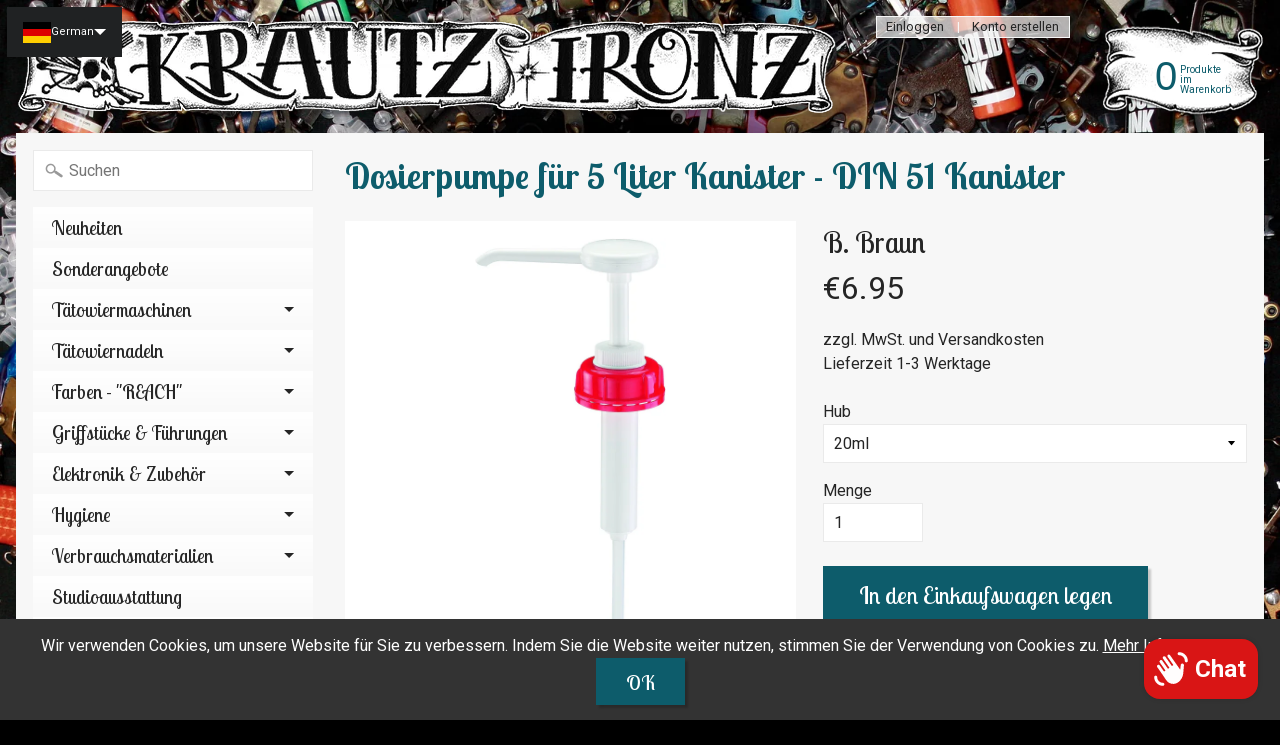

--- FILE ---
content_type: text/html; charset=utf-8
request_url: https://krautz-ironz.de/products/dosierpumpe-fuer-5-liter-kanister-din-51-kanister
body_size: 26712
content:
<!DOCTYPE html>
<!--[if IE 8]> <html class="no-js lt-ie9" lang="en" > <![endif]-->
<!--[if gt IE 8]><!--> <html class="no-js" lang="en" > <!--<![endif]-->
<head> 
  <!-- Google Tag Manager -->
<script>(function(w,d,s,l,i){w[l]=w[l]||[];w[l].push({'gtm.start':
new Date().getTime(),event:'gtm.js'});var f=d.getElementsByTagName(s)[0],
j=d.createElement(s),dl=l!='dataLayer'?'&l='+l:'';j.async=true;j.src=
'https://www.googletagmanager.com/gtm.js?id='+i+dl;f.parentNode.insertBefore(j,f);
})(window,document,'script','dataLayer','GTM-55PTPM52');</script>
<!-- End Google Tag Manager -->
  
    <!-- Begin Exemptify messages -->
  <script>
  
    var m4u_invalid_id = "This VAT ID seems to be invalid, please contact us directly.";
    var m4u_vies_down = "The EU validation service is unavailable. Please contact us.";
    var m4u_validated = "Your VAT ID has been successfully validated.";
    var m4u_deleted = "The VAT ID has been deleted.";
    var m4u_no_country = "Please enter a valid country code (e.g., DK, FR, DE,...)";
    var m4u_same_country = "We are not allowed to issue VAT exempt invoices for businesses in the same country.";
    var m4u_format_error = "Please enter a valid EU VAT ID.";</script>
  <!-- End Exemptify messages -->
  
<meta name="uri-translation" content="on" />

<meta charset="utf-8" />
<meta http-equiv="X-UA-Compatible" content="IE=edge" />  
<meta name="viewport" content="width=device-width, initial-scale=1.0, height=device-height, minimum-scale=1.0, user-scalable=0">


  
  
  <link href="//fonts.googleapis.com/css?family=Roboto:400,700" rel="stylesheet" type="text/css" media="all" />


  
    
    
    <link href="//fonts.googleapis.com/css?family=Lobster+Two:400,700" rel="stylesheet" type="text/css" media="all" />
  

   
  

  <link rel="shortcut icon" href="//krautz-ironz.de/cdn/shop/files/KI_32x32_32x32.png?v=1613168106" type="image/png">

  
 


    <title>Dosierpumpe für 5 Liter Kanister - DIN 51 Kanister</title> 





	<meta name="description" content="Dosierpumpe Fuer 5 Liter Kanister Din 51 Kanister. Maximiere dein Talent mit unseren ausgezeichneten Tools jetzt online bei uns im Shop!" />


<link rel="canonical" href="https://krautz-ironz.de/products/dosierpumpe-fuer-5-liter-kanister-din-51-kanister" /> 
<!-- /snippets/social-meta-tags.liquid -->
<meta property="og:site_name" content="Krautz Ironz - Tattoo Supply">
<meta property="og:url" content="https://krautz-ironz.de/products/dosierpumpe-fuer-5-liter-kanister-din-51-kanister">
<meta property="og:title" content="Dosierpumpe für 5 Liter Kanister - DIN 51 Kanister">
<meta property="og:type" content="product">
<meta property="og:description" content="Dosierpumpe Fuer 5 Liter Kanister Din 51 Kanister. Maximiere dein Talent mit unseren ausgezeichneten Tools jetzt online bei uns im Shop!"><meta property="og:price:amount" content="6.95">
  <meta property="og:price:currency" content="EUR"><meta property="og:image" content="http://krautz-ironz.de/cdn/shop/products/BBraunPumpe_1024x1024.jpg?v=1589654152">
<meta property="og:image:secure_url" content="https://krautz-ironz.de/cdn/shop/products/BBraunPumpe_1024x1024.jpg?v=1589654152">

<meta name="twitter:site" content="@">
<meta name="twitter:card" content="summary_large_image">
<meta name="twitter:title" content="Dosierpumpe für 5 Liter Kanister - DIN 51 Kanister">
<meta name="twitter:description" content="Dosierpumpe Fuer 5 Liter Kanister Din 51 Kanister. Maximiere dein Talent mit unseren ausgezeichneten Tools jetzt online bei uns im Shop!">

<link href="//krautz-ironz.de/cdn/shop/t/9/assets/styles.scss.css?v=106396555698423643151698762704" rel="stylesheet" type="text/css" media="all" />  

<script>
  window.Sunrise = window.Sunrise || {};
  Sunrise.strings = {
    add_to_cart: "In den Einkaufswagen legen",
    sold_out: "Ausverkauft",
    unavailable: "Nicht verfügbar",
    money_format_json: "€{{amount}}",
    money_format: "€{{amount}}",
    money_with_currency_format_json: "€{{amount}} EUR",
    money_with_currency_format: "€{{amount}} EUR",
    shop_currency: "EUR",
    locale: "de",
    locale_json: "de",
    customer_accounts_enabled: true,
    customer_logged_in: false
  };
</script>  
  

  
<script src="//krautz-ironz.de/cdn/shop/t/9/assets/vendor.js?v=54135488119201741561485774916" type="text/javascript"></script> 
<script src="//krautz-ironz.de/cdn/shop/t/9/assets/theme.js?v=136745412507030006001489497421" type="text/javascript"></script> 

<script>window.performance && window.performance.mark && window.performance.mark('shopify.content_for_header.start');</script><meta name="google-site-verification" content="JOYRwmeYwwM0-o5XDORTJNgRaUgbOg6o-pnNSnLMgT8">
<meta id="shopify-digital-wallet" name="shopify-digital-wallet" content="/17229465/digital_wallets/dialog">
<meta name="shopify-checkout-api-token" content="1f144d5d7bc1c5ad9ea2be10392391af">
<meta id="in-context-paypal-metadata" data-shop-id="17229465" data-venmo-supported="false" data-environment="production" data-locale="de_DE" data-paypal-v4="true" data-currency="EUR">
<link rel="alternate" hreflang="x-default" href="https://krautz-ironz.de/products/dosierpumpe-fuer-5-liter-kanister-din-51-kanister">
<link rel="alternate" hreflang="de" href="https://krautz-ironz.de/products/dosierpumpe-fuer-5-liter-kanister-din-51-kanister">
<link rel="alternate" hreflang="en" href="https://krautz-ironz.de/en/products/dosing-pump-for-5-liter-canisters-din-51-canisters">
<link rel="alternate" type="application/json+oembed" href="https://krautz-ironz.de/products/dosierpumpe-fuer-5-liter-kanister-din-51-kanister.oembed">
<script async="async" src="/checkouts/internal/preloads.js?locale=de-DE"></script>
<link rel="preconnect" href="https://shop.app" crossorigin="anonymous">
<script async="async" src="https://shop.app/checkouts/internal/preloads.js?locale=de-DE&shop_id=17229465" crossorigin="anonymous"></script>
<script id="apple-pay-shop-capabilities" type="application/json">{"shopId":17229465,"countryCode":"DE","currencyCode":"EUR","merchantCapabilities":["supports3DS"],"merchantId":"gid:\/\/shopify\/Shop\/17229465","merchantName":"Krautz Ironz - Tattoo Supply","requiredBillingContactFields":["postalAddress","email"],"requiredShippingContactFields":["postalAddress","email"],"shippingType":"shipping","supportedNetworks":["visa","maestro","masterCard","amex"],"total":{"type":"pending","label":"Krautz Ironz - Tattoo Supply","amount":"1.00"},"shopifyPaymentsEnabled":true,"supportsSubscriptions":true}</script>
<script id="shopify-features" type="application/json">{"accessToken":"1f144d5d7bc1c5ad9ea2be10392391af","betas":["rich-media-storefront-analytics"],"domain":"krautz-ironz.de","predictiveSearch":true,"shopId":17229465,"locale":"de"}</script>
<script>var Shopify = Shopify || {};
Shopify.shop = "krautz-ironz.myshopify.com";
Shopify.locale = "de";
Shopify.currency = {"active":"EUR","rate":"1.0"};
Shopify.country = "DE";
Shopify.theme = {"name":"Sunrise","id":167211146,"schema_name":"Sunrise","schema_version":"5.07","theme_store_id":57,"role":"main"};
Shopify.theme.handle = "null";
Shopify.theme.style = {"id":null,"handle":null};
Shopify.cdnHost = "krautz-ironz.de/cdn";
Shopify.routes = Shopify.routes || {};
Shopify.routes.root = "/";</script>
<script type="module">!function(o){(o.Shopify=o.Shopify||{}).modules=!0}(window);</script>
<script>!function(o){function n(){var o=[];function n(){o.push(Array.prototype.slice.apply(arguments))}return n.q=o,n}var t=o.Shopify=o.Shopify||{};t.loadFeatures=n(),t.autoloadFeatures=n()}(window);</script>
<script>
  window.ShopifyPay = window.ShopifyPay || {};
  window.ShopifyPay.apiHost = "shop.app\/pay";
  window.ShopifyPay.redirectState = null;
</script>
<script id="shop-js-analytics" type="application/json">{"pageType":"product"}</script>
<script defer="defer" async type="module" src="//krautz-ironz.de/cdn/shopifycloud/shop-js/modules/v2/client.init-shop-cart-sync_e98Ab_XN.de.esm.js"></script>
<script defer="defer" async type="module" src="//krautz-ironz.de/cdn/shopifycloud/shop-js/modules/v2/chunk.common_Pcw9EP95.esm.js"></script>
<script defer="defer" async type="module" src="//krautz-ironz.de/cdn/shopifycloud/shop-js/modules/v2/chunk.modal_CzmY4ZhL.esm.js"></script>
<script type="module">
  await import("//krautz-ironz.de/cdn/shopifycloud/shop-js/modules/v2/client.init-shop-cart-sync_e98Ab_XN.de.esm.js");
await import("//krautz-ironz.de/cdn/shopifycloud/shop-js/modules/v2/chunk.common_Pcw9EP95.esm.js");
await import("//krautz-ironz.de/cdn/shopifycloud/shop-js/modules/v2/chunk.modal_CzmY4ZhL.esm.js");

  window.Shopify.SignInWithShop?.initShopCartSync?.({"fedCMEnabled":true,"windoidEnabled":true});

</script>
<script>
  window.Shopify = window.Shopify || {};
  if (!window.Shopify.featureAssets) window.Shopify.featureAssets = {};
  window.Shopify.featureAssets['shop-js'] = {"shop-cart-sync":["modules/v2/client.shop-cart-sync_DazCVyJ3.de.esm.js","modules/v2/chunk.common_Pcw9EP95.esm.js","modules/v2/chunk.modal_CzmY4ZhL.esm.js"],"init-fed-cm":["modules/v2/client.init-fed-cm_D0AulfmK.de.esm.js","modules/v2/chunk.common_Pcw9EP95.esm.js","modules/v2/chunk.modal_CzmY4ZhL.esm.js"],"shop-cash-offers":["modules/v2/client.shop-cash-offers_BISyWFEA.de.esm.js","modules/v2/chunk.common_Pcw9EP95.esm.js","modules/v2/chunk.modal_CzmY4ZhL.esm.js"],"shop-login-button":["modules/v2/client.shop-login-button_D_c1vx_E.de.esm.js","modules/v2/chunk.common_Pcw9EP95.esm.js","modules/v2/chunk.modal_CzmY4ZhL.esm.js"],"pay-button":["modules/v2/client.pay-button_CHADzJ4g.de.esm.js","modules/v2/chunk.common_Pcw9EP95.esm.js","modules/v2/chunk.modal_CzmY4ZhL.esm.js"],"shop-button":["modules/v2/client.shop-button_CQnD2U3v.de.esm.js","modules/v2/chunk.common_Pcw9EP95.esm.js","modules/v2/chunk.modal_CzmY4ZhL.esm.js"],"avatar":["modules/v2/client.avatar_BTnouDA3.de.esm.js"],"init-windoid":["modules/v2/client.init-windoid_CmA0-hrC.de.esm.js","modules/v2/chunk.common_Pcw9EP95.esm.js","modules/v2/chunk.modal_CzmY4ZhL.esm.js"],"init-shop-for-new-customer-accounts":["modules/v2/client.init-shop-for-new-customer-accounts_BCzC_Mib.de.esm.js","modules/v2/client.shop-login-button_D_c1vx_E.de.esm.js","modules/v2/chunk.common_Pcw9EP95.esm.js","modules/v2/chunk.modal_CzmY4ZhL.esm.js"],"init-shop-email-lookup-coordinator":["modules/v2/client.init-shop-email-lookup-coordinator_DYzOit4u.de.esm.js","modules/v2/chunk.common_Pcw9EP95.esm.js","modules/v2/chunk.modal_CzmY4ZhL.esm.js"],"init-shop-cart-sync":["modules/v2/client.init-shop-cart-sync_e98Ab_XN.de.esm.js","modules/v2/chunk.common_Pcw9EP95.esm.js","modules/v2/chunk.modal_CzmY4ZhL.esm.js"],"shop-toast-manager":["modules/v2/client.shop-toast-manager_Bc-1elH8.de.esm.js","modules/v2/chunk.common_Pcw9EP95.esm.js","modules/v2/chunk.modal_CzmY4ZhL.esm.js"],"init-customer-accounts":["modules/v2/client.init-customer-accounts_CqlRHmZs.de.esm.js","modules/v2/client.shop-login-button_D_c1vx_E.de.esm.js","modules/v2/chunk.common_Pcw9EP95.esm.js","modules/v2/chunk.modal_CzmY4ZhL.esm.js"],"init-customer-accounts-sign-up":["modules/v2/client.init-customer-accounts-sign-up_DZmBw6yB.de.esm.js","modules/v2/client.shop-login-button_D_c1vx_E.de.esm.js","modules/v2/chunk.common_Pcw9EP95.esm.js","modules/v2/chunk.modal_CzmY4ZhL.esm.js"],"shop-follow-button":["modules/v2/client.shop-follow-button_Cx-w7rSq.de.esm.js","modules/v2/chunk.common_Pcw9EP95.esm.js","modules/v2/chunk.modal_CzmY4ZhL.esm.js"],"checkout-modal":["modules/v2/client.checkout-modal_Djjmh8qM.de.esm.js","modules/v2/chunk.common_Pcw9EP95.esm.js","modules/v2/chunk.modal_CzmY4ZhL.esm.js"],"shop-login":["modules/v2/client.shop-login_DMZMgoZf.de.esm.js","modules/v2/chunk.common_Pcw9EP95.esm.js","modules/v2/chunk.modal_CzmY4ZhL.esm.js"],"lead-capture":["modules/v2/client.lead-capture_SqejaEd8.de.esm.js","modules/v2/chunk.common_Pcw9EP95.esm.js","modules/v2/chunk.modal_CzmY4ZhL.esm.js"],"payment-terms":["modules/v2/client.payment-terms_DUeEqFTJ.de.esm.js","modules/v2/chunk.common_Pcw9EP95.esm.js","modules/v2/chunk.modal_CzmY4ZhL.esm.js"]};
</script>
<script>(function() {
  var isLoaded = false;
  function asyncLoad() {
    if (isLoaded) return;
    isLoaded = true;
    var urls = ["https:\/\/gdprcdn.b-cdn.net\/js\/gdpr_cookie_consent.min.js?shop=krautz-ironz.myshopify.com","https:\/\/plugin.brevo.com\/integrations\/api\/automation\/script?user_connection_id=65f164a32ed08d5fe571dd07\u0026ma-key=ex7x1yx2hvrc8o4vgzhadzcn\u0026shop=krautz-ironz.myshopify.com","https:\/\/plugin.brevo.com\/integrations\/api\/sy\/cart_tracking\/script?ma-key=ex7x1yx2hvrc8o4vgzhadzcn\u0026user_connection_id=65f164a32ed08d5fe571dd07\u0026shop=krautz-ironz.myshopify.com"];
    for (var i = 0; i < urls.length; i++) {
      var s = document.createElement('script');
      s.type = 'text/javascript';
      s.async = true;
      s.src = urls[i];
      var x = document.getElementsByTagName('script')[0];
      x.parentNode.insertBefore(s, x);
    }
  };
  if(window.attachEvent) {
    window.attachEvent('onload', asyncLoad);
  } else {
    window.addEventListener('load', asyncLoad, false);
  }
})();</script>
<script id="__st">var __st={"a":17229465,"offset":3600,"reqid":"4d29450e-297a-4149-9801-6f8a4ded8a15-1769468550","pageurl":"krautz-ironz.de\/products\/dosierpumpe-fuer-5-liter-kanister-din-51-kanister","u":"d937866224aa","p":"product","rtyp":"product","rid":4458367844463};</script>
<script>window.ShopifyPaypalV4VisibilityTracking = true;</script>
<script id="captcha-bootstrap">!function(){'use strict';const t='contact',e='account',n='new_comment',o=[[t,t],['blogs',n],['comments',n],[t,'customer']],c=[[e,'customer_login'],[e,'guest_login'],[e,'recover_customer_password'],[e,'create_customer']],r=t=>t.map((([t,e])=>`form[action*='/${t}']:not([data-nocaptcha='true']) input[name='form_type'][value='${e}']`)).join(','),a=t=>()=>t?[...document.querySelectorAll(t)].map((t=>t.form)):[];function s(){const t=[...o],e=r(t);return a(e)}const i='password',u='form_key',d=['recaptcha-v3-token','g-recaptcha-response','h-captcha-response',i],f=()=>{try{return window.sessionStorage}catch{return}},m='__shopify_v',_=t=>t.elements[u];function p(t,e,n=!1){try{const o=window.sessionStorage,c=JSON.parse(o.getItem(e)),{data:r}=function(t){const{data:e,action:n}=t;return t[m]||n?{data:e,action:n}:{data:t,action:n}}(c);for(const[e,n]of Object.entries(r))t.elements[e]&&(t.elements[e].value=n);n&&o.removeItem(e)}catch(o){console.error('form repopulation failed',{error:o})}}const l='form_type',E='cptcha';function T(t){t.dataset[E]=!0}const w=window,h=w.document,L='Shopify',v='ce_forms',y='captcha';let A=!1;((t,e)=>{const n=(g='f06e6c50-85a8-45c8-87d0-21a2b65856fe',I='https://cdn.shopify.com/shopifycloud/storefront-forms-hcaptcha/ce_storefront_forms_captcha_hcaptcha.v1.5.2.iife.js',D={infoText:'Durch hCaptcha geschützt',privacyText:'Datenschutz',termsText:'Allgemeine Geschäftsbedingungen'},(t,e,n)=>{const o=w[L][v],c=o.bindForm;if(c)return c(t,g,e,D).then(n);var r;o.q.push([[t,g,e,D],n]),r=I,A||(h.body.append(Object.assign(h.createElement('script'),{id:'captcha-provider',async:!0,src:r})),A=!0)});var g,I,D;w[L]=w[L]||{},w[L][v]=w[L][v]||{},w[L][v].q=[],w[L][y]=w[L][y]||{},w[L][y].protect=function(t,e){n(t,void 0,e),T(t)},Object.freeze(w[L][y]),function(t,e,n,w,h,L){const[v,y,A,g]=function(t,e,n){const i=e?o:[],u=t?c:[],d=[...i,...u],f=r(d),m=r(i),_=r(d.filter((([t,e])=>n.includes(e))));return[a(f),a(m),a(_),s()]}(w,h,L),I=t=>{const e=t.target;return e instanceof HTMLFormElement?e:e&&e.form},D=t=>v().includes(t);t.addEventListener('submit',(t=>{const e=I(t);if(!e)return;const n=D(e)&&!e.dataset.hcaptchaBound&&!e.dataset.recaptchaBound,o=_(e),c=g().includes(e)&&(!o||!o.value);(n||c)&&t.preventDefault(),c&&!n&&(function(t){try{if(!f())return;!function(t){const e=f();if(!e)return;const n=_(t);if(!n)return;const o=n.value;o&&e.removeItem(o)}(t);const e=Array.from(Array(32),(()=>Math.random().toString(36)[2])).join('');!function(t,e){_(t)||t.append(Object.assign(document.createElement('input'),{type:'hidden',name:u})),t.elements[u].value=e}(t,e),function(t,e){const n=f();if(!n)return;const o=[...t.querySelectorAll(`input[type='${i}']`)].map((({name:t})=>t)),c=[...d,...o],r={};for(const[a,s]of new FormData(t).entries())c.includes(a)||(r[a]=s);n.setItem(e,JSON.stringify({[m]:1,action:t.action,data:r}))}(t,e)}catch(e){console.error('failed to persist form',e)}}(e),e.submit())}));const S=(t,e)=>{t&&!t.dataset[E]&&(n(t,e.some((e=>e===t))),T(t))};for(const o of['focusin','change'])t.addEventListener(o,(t=>{const e=I(t);D(e)&&S(e,y())}));const B=e.get('form_key'),M=e.get(l),P=B&&M;t.addEventListener('DOMContentLoaded',(()=>{const t=y();if(P)for(const e of t)e.elements[l].value===M&&p(e,B);[...new Set([...A(),...v().filter((t=>'true'===t.dataset.shopifyCaptcha))])].forEach((e=>S(e,t)))}))}(h,new URLSearchParams(w.location.search),n,t,e,['guest_login'])})(!0,!0)}();</script>
<script integrity="sha256-4kQ18oKyAcykRKYeNunJcIwy7WH5gtpwJnB7kiuLZ1E=" data-source-attribution="shopify.loadfeatures" defer="defer" src="//krautz-ironz.de/cdn/shopifycloud/storefront/assets/storefront/load_feature-a0a9edcb.js" crossorigin="anonymous"></script>
<script crossorigin="anonymous" defer="defer" src="//krautz-ironz.de/cdn/shopifycloud/storefront/assets/shopify_pay/storefront-65b4c6d7.js?v=20250812"></script>
<script data-source-attribution="shopify.dynamic_checkout.dynamic.init">var Shopify=Shopify||{};Shopify.PaymentButton=Shopify.PaymentButton||{isStorefrontPortableWallets:!0,init:function(){window.Shopify.PaymentButton.init=function(){};var t=document.createElement("script");t.src="https://krautz-ironz.de/cdn/shopifycloud/portable-wallets/latest/portable-wallets.de.js",t.type="module",document.head.appendChild(t)}};
</script>
<script data-source-attribution="shopify.dynamic_checkout.buyer_consent">
  function portableWalletsHideBuyerConsent(e){var t=document.getElementById("shopify-buyer-consent"),n=document.getElementById("shopify-subscription-policy-button");t&&n&&(t.classList.add("hidden"),t.setAttribute("aria-hidden","true"),n.removeEventListener("click",e))}function portableWalletsShowBuyerConsent(e){var t=document.getElementById("shopify-buyer-consent"),n=document.getElementById("shopify-subscription-policy-button");t&&n&&(t.classList.remove("hidden"),t.removeAttribute("aria-hidden"),n.addEventListener("click",e))}window.Shopify?.PaymentButton&&(window.Shopify.PaymentButton.hideBuyerConsent=portableWalletsHideBuyerConsent,window.Shopify.PaymentButton.showBuyerConsent=portableWalletsShowBuyerConsent);
</script>
<script data-source-attribution="shopify.dynamic_checkout.cart.bootstrap">document.addEventListener("DOMContentLoaded",(function(){function t(){return document.querySelector("shopify-accelerated-checkout-cart, shopify-accelerated-checkout")}if(t())Shopify.PaymentButton.init();else{new MutationObserver((function(e,n){t()&&(Shopify.PaymentButton.init(),n.disconnect())})).observe(document.body,{childList:!0,subtree:!0})}}));
</script>
<link id="shopify-accelerated-checkout-styles" rel="stylesheet" media="screen" href="https://krautz-ironz.de/cdn/shopifycloud/portable-wallets/latest/accelerated-checkout-backwards-compat.css" crossorigin="anonymous">
<style id="shopify-accelerated-checkout-cart">
        #shopify-buyer-consent {
  margin-top: 1em;
  display: inline-block;
  width: 100%;
}

#shopify-buyer-consent.hidden {
  display: none;
}

#shopify-subscription-policy-button {
  background: none;
  border: none;
  padding: 0;
  text-decoration: underline;
  font-size: inherit;
  cursor: pointer;
}

#shopify-subscription-policy-button::before {
  box-shadow: none;
}

      </style>

<script>window.performance && window.performance.mark && window.performance.mark('shopify.content_for_header.end');</script>
<!-- "snippets/weglot_hreftags.liquid" was not rendered, the associated app was uninstalled -->



<!-- "snippets/weglot_switcher.liquid" was not rendered, the associated app was uninstalled -->
<!-- BEGIN app block: shopify://apps/langshop/blocks/sdk/84899e01-2b29-42af-99d6-46d16daa2111 --><!-- BEGIN app snippet: config --><script type="text/javascript">
    /** Workaround for backward compatibility with old versions of localized themes */
    if (window.LangShopConfig && window.LangShopConfig.themeDynamics && window.LangShopConfig.themeDynamics.length) {
        themeDynamics = window.LangShopConfig.themeDynamics;
    } else {
        themeDynamics = [];
    }

    window.LangShopConfig = {
    "currentLanguage": "de",
    "currentCurrency": "eur",
    "currentCountry": "DE",
    "shopifyLocales": [{"code":"de","name":"Deutsch","endonym_name":"Deutsch","rootUrl":"\/"},{"code":"en","name":"Englisch","endonym_name":"English","rootUrl":"\/en"}    ],
    "shopifyCountries": [{"code":"AU","name":"Australien", "currency":"EUR"},{"code":"BE","name":"Belgien", "currency":"EUR"},{"code":"BR","name":"Brasilien", "currency":"EUR"},{"code":"BG","name":"Bulgarien", "currency":"EUR"},{"code":"DK","name":"Dänemark", "currency":"EUR"},{"code":"DE","name":"Deutschland", "currency":"EUR"},{"code":"EE","name":"Estland", "currency":"EUR"},{"code":"FI","name":"Finnland", "currency":"EUR"},{"code":"FR","name":"Frankreich", "currency":"EUR"},{"code":"GR","name":"Griechenland", "currency":"EUR"},{"code":"IN","name":"Indien", "currency":"EUR"},{"code":"ID","name":"Indonesien", "currency":"EUR"},{"code":"IE","name":"Irland", "currency":"EUR"},{"code":"IS","name":"Island", "currency":"EUR"},{"code":"IM","name":"Isle of Man", "currency":"EUR"},{"code":"IT","name":"Italien", "currency":"EUR"},{"code":"CA","name":"Kanada", "currency":"EUR"},{"code":"HR","name":"Kroatien", "currency":"EUR"},{"code":"LT","name":"Litauen", "currency":"EUR"},{"code":"LU","name":"Luxemburg", "currency":"EUR"},{"code":"MT","name":"Malta", "currency":"EUR"},{"code":"NL","name":"Niederlande", "currency":"EUR"},{"code":"NO","name":"Norwegen", "currency":"EUR"},{"code":"AT","name":"Österreich", "currency":"EUR"},{"code":"PL","name":"Polen", "currency":"EUR"},{"code":"PT","name":"Portugal", "currency":"EUR"},{"code":"RO","name":"Rumänien", "currency":"EUR"},{"code":"SA","name":"Saudi-Arabien", "currency":"SAR"},{"code":"SE","name":"Schweden", "currency":"EUR"},{"code":"CH","name":"Schweiz", "currency":"EUR"},{"code":"SK","name":"Slowakei", "currency":"EUR"},{"code":"SI","name":"Slowenien", "currency":"EUR"},{"code":"ES","name":"Spanien", "currency":"EUR"},{"code":"CZ","name":"Tschechien", "currency":"EUR"},{"code":"UA","name":"Ukraine", "currency":"EUR"},{"code":"HU","name":"Ungarn", "currency":"EUR"},{"code":"US","name":"Vereinigte Staaten", "currency":"EUR"},{"code":"GB","name":"Vereinigtes Königreich", "currency":"EUR"}    ],
    "shopifyCurrencies": ["EUR","SAR"],
    "originalLanguage": {"code":"de","alias":null,"title":"German","icon":null,"published":true},
    "targetLanguages": [{"code":"en","alias":null,"title":"English","icon":null,"published":true}],
    "languagesSwitchers": {"languageCurrency":{"status":"published","desktop":{"isActive":true,"generalCustomize":{"template":null,"displayed":"language","language":"name","languageFlag":true,"currency":"code","currencyFlag":false,"switcher":"floating","position":"top-left","verticalSliderValue":7,"verticalSliderDimension":"px","horizontalSliderValue":7,"horizontalSliderDimension":"px"},"advancedCustomize":{"switcherStyle":{"flagRounding":0,"flagRoundingDimension":"px","flagPosition":"left","backgroundColor":"#202223","padding":{"left":16,"top":14,"right":16,"bottom":14},"paddingDimension":"px","fontSize":11,"fontSizeDimension":"px","fontFamily":"inherit","fontColor":"#FFFFFF","borderWidth":0,"borderWidthDimension":"px","borderRadius":0,"borderRadiusDimension":"px","borderColor":"#FFFFFF"},"dropDownStyle":{"backgroundColor":"#202223","padding":{"left":16,"top":14,"right":16,"bottom":14},"paddingDimension":"px","fontSize":20,"fontSizeDimension":"px","fontFamily":"inherit","fontColor":"#FFFFFF","borderWidth":0,"borderWidthDimension":"px","borderRadius":0,"borderRadiusDimension":"px","borderColor":"#FFFFFF"},"arrow":{"size":6,"sizeDimension":"px","color":"#FFFFFF"}}},"mobile":{"isActive":true,"sameAsDesktop":false,"generalCustomize":{"template":3,"displayed":"language","language":"name","languageFlag":true,"currency":"code","currencyFlag":false,"switcher":"floating","position":"top-left","verticalSliderValue":15,"verticalSliderDimension":"px","horizontalSliderValue":15,"horizontalSliderDimension":"px"},"advancedCustomize":{"switcherStyle":{"flagRounding":0,"flagRoundingDimension":"px","flagPosition":"left","backgroundColor":"#202223","padding":{"left":16,"top":14,"right":16,"bottom":14},"paddingDimension":"px","fontSize":18,"fontSizeDimension":"px","fontFamily":"inherit","fontColor":"#FFFFFF","borderWidth":0,"borderWidthDimension":"px","borderRadius":0,"borderRadiusDimension":"px","borderColor":"#FFFFFF"},"dropDownStyle":{"backgroundColor":"#202223","padding":{"left":16,"top":14,"right":16,"bottom":14},"paddingDimension":"px","fontSize":18,"fontSizeDimension":"px","fontFamily":"inherit","fontColor":"#FFFFFF","borderWidth":0,"borderWidthDimension":"px","borderRadius":0,"borderRadiusDimension":"px","borderColor":"#FFFFFF"},"arrow":{"size":6,"sizeDimension":"px","color":"#FFFFFF"}}}},"autoDetection":{"status":"published","alertType":"popup","popupContainer":{"position":"center","backgroundColor":"#FFFFFF","width":700,"widthDimension":"px","padding":{"left":20,"top":20,"right":20,"bottom":20},"paddingDimension":"px","borderWidth":0,"borderWidthDimension":"px","borderRadius":8,"borderRadiusDimension":"px","borderColor":"#FFFFFF","fontSize":18,"fontSizeDimension":"px","fontFamily":"inherit","fontColor":"#202223"},"bannerContainer":{"position":"top","backgroundColor":"#FFFFFF","width":8,"widthDimension":"px","padding":{"left":20,"top":20,"right":20,"bottom":20},"paddingDimension":"px","borderWidth":0,"borderWidthDimension":"px","borderRadius":8,"borderRadiusDimension":"px","borderColor":"#FFFFFF","fontSize":18,"fontSizeDimension":"px","fontFamily":"inherit","fontColor":"#202223"},"selectorContainer":{"backgroundColor":"#FFFFFF","padding":{"left":8,"top":8,"right":8,"bottom":8},"paddingDimension":"px","borderWidth":0,"borderWidthDimension":"px","borderRadius":8,"borderRadiusDimension":"px","borderColor":"#FFFFFF","fontSize":18,"fontSizeDimension":"px","fontFamily":"inherit","fontColor":"#202223"},"button":{"backgroundColor":"#FFFFFF","padding":{"left":8,"top":8,"right":8,"bottom":8},"paddingDimension":"px","borderWidth":0,"borderWidthDimension":"px","borderRadius":8,"borderRadiusDimension":"px","borderColor":"#FFFFFF","fontSize":18,"fontSizeDimension":"px","fontFamily":"inherit","fontColor":"#202223"},"closeIcon":{"size":16,"sizeDimension":"px","color":"#1D1D1D"}}},
    "defaultCurrency": {"code":"eur","title":"Euro","icon":null,"rate":0.8473,"formatWithCurrency":"€{{amount}} EUR","formatWithoutCurrency":"€{{amount}}"},
    "targetCurrencies": [],
    "currenciesSwitchers": [{"id":18111025,"title":null,"type":"dropdown","status":"admin-only","display":"all","position":"bottom-left","offset":"10px","shortTitles":false,"isolateStyles":true,"icons":"rounded","sprite":"flags","defaultStyles":true,"devices":{"mobile":{"visible":true,"minWidth":null,"maxWidth":{"value":480,"dimension":"px"}},"tablet":{"visible":true,"minWidth":{"value":481,"dimension":"px"},"maxWidth":{"value":1023,"dimension":"px"}},"desktop":{"visible":true,"minWidth":{"value":1024,"dimension":"px"},"maxWidth":null}},"styles":{"dropdown":{"activeContainer":{"padding":{"top":{"value":8,"dimension":"px"},"right":{"value":10,"dimension":"px"},"bottom":{"value":8,"dimension":"px"},"left":{"value":10,"dimension":"px"}},"background":"rgba(255,255,255,.95)","borderRadius":{"topLeft":{"value":0,"dimension":"px"},"topRight":{"value":0,"dimension":"px"},"bottomLeft":{"value":0,"dimension":"px"},"bottomRight":{"value":0,"dimension":"px"}},"borderTop":{"color":"rgba(224, 224, 224, 1)","style":"solid","width":{"value":1,"dimension":"px"}},"borderRight":{"color":"rgba(224, 224, 224, 1)","style":"solid","width":{"value":1,"dimension":"px"}},"borderBottom":{"color":"rgba(224, 224, 224, 1)","style":"solid","width":{"value":1,"dimension":"px"}},"borderLeft":{"color":"rgba(224, 224, 224, 1)","style":"solid","width":{"value":1,"dimension":"px"}}},"activeContainerHovered":null,"activeItem":{"fontSize":{"value":13,"dimension":"px"},"fontFamily":"Open Sans","color":"rgba(39, 46, 49, 1)"},"activeItemHovered":null,"activeItemIcon":{"offset":{"value":10,"dimension":"px"},"position":"left"},"dropdownContainer":{"animation":"sliding","background":"rgba(255,255,255,.95)","borderRadius":{"topLeft":{"value":0,"dimension":"px"},"topRight":{"value":0,"dimension":"px"},"bottomLeft":{"value":0,"dimension":"px"},"bottomRight":{"value":0,"dimension":"px"}},"borderTop":{"color":"rgba(224, 224, 224, 1)","style":"solid","width":{"value":1,"dimension":"px"}},"borderRight":{"color":"rgba(224, 224, 224, 1)","style":"solid","width":{"value":1,"dimension":"px"}},"borderBottom":{"color":"rgba(224, 224, 224, 1)","style":"solid","width":{"value":1,"dimension":"px"}},"borderLeft":{"color":"rgba(224, 224, 224, 1)","style":"solid","width":{"value":1,"dimension":"px"}},"padding":{"top":{"value":0,"dimension":"px"},"right":{"value":0,"dimension":"px"},"bottom":{"value":0,"dimension":"px"},"left":{"value":0,"dimension":"px"}}},"dropdownContainerHovered":null,"dropdownItem":{"padding":{"top":{"value":8,"dimension":"px"},"right":{"value":10,"dimension":"px"},"bottom":{"value":8,"dimension":"px"},"left":{"value":10,"dimension":"px"}},"fontSize":{"value":13,"dimension":"px"},"fontFamily":"Open Sans","color":"rgba(39, 46, 49, 1)"},"dropdownItemHovered":{"color":"rgba(27, 160, 227, 1)"},"dropdownItemIcon":{"position":"left","offset":{"value":10,"dimension":"px"}},"arrow":{"color":"rgba(39, 46, 49, 1)","position":"right","offset":{"value":20,"dimension":"px"},"size":{"value":6,"dimension":"px"}}},"inline":{"container":{"background":"rgba(255,255,255,.95)","borderRadius":{"topLeft":{"value":4,"dimension":"px"},"topRight":{"value":4,"dimension":"px"},"bottomLeft":{"value":4,"dimension":"px"},"bottomRight":{"value":4,"dimension":"px"}},"borderTop":{"color":"rgba(224, 224, 224, 1)","style":"solid","width":{"value":1,"dimension":"px"}},"borderRight":{"color":"rgba(224, 224, 224, 1)","style":"solid","width":{"value":1,"dimension":"px"}},"borderBottom":{"color":"rgba(224, 224, 224, 1)","style":"solid","width":{"value":1,"dimension":"px"}},"borderLeft":{"color":"rgba(224, 224, 224, 1)","style":"solid","width":{"value":1,"dimension":"px"}}},"containerHovered":null,"item":{"background":"transparent","padding":{"top":{"value":8,"dimension":"px"},"right":{"value":10,"dimension":"px"},"bottom":{"value":8,"dimension":"px"},"left":{"value":10,"dimension":"px"}},"fontSize":{"value":13,"dimension":"px"},"fontFamily":"Open Sans","color":"rgba(39, 46, 49, 1)"},"itemHovered":{"background":"rgba(245, 245, 245, 1)","color":"rgba(39, 46, 49, 1)"},"itemActive":{"background":"rgba(245, 245, 245, 1)","color":"rgba(27, 160, 227, 1)"},"itemIcon":{"position":"left","offset":{"value":10,"dimension":"px"}}},"ios":{"activeContainer":{"padding":{"top":{"value":0,"dimension":"px"},"right":{"value":0,"dimension":"px"},"bottom":{"value":0,"dimension":"px"},"left":{"value":0,"dimension":"px"}},"background":"rgba(255,255,255,.95)","borderRadius":{"topLeft":{"value":0,"dimension":"px"},"topRight":{"value":0,"dimension":"px"},"bottomLeft":{"value":0,"dimension":"px"},"bottomRight":{"value":0,"dimension":"px"}},"borderTop":{"color":"rgba(224, 224, 224, 1)","style":"solid","width":{"value":1,"dimension":"px"}},"borderRight":{"color":"rgba(224, 224, 224, 1)","style":"solid","width":{"value":1,"dimension":"px"}},"borderBottom":{"color":"rgba(224, 224, 224, 1)","style":"solid","width":{"value":1,"dimension":"px"}},"borderLeft":{"color":"rgba(224, 224, 224, 1)","style":"solid","width":{"value":1,"dimension":"px"}}},"activeContainerHovered":null,"activeItem":{"fontSize":{"value":13,"dimension":"px"},"fontFamily":"Open Sans","color":"rgba(39, 46, 49, 1)","padding":{"top":{"value":8,"dimension":"px"},"right":{"value":10,"dimension":"px"},"bottom":{"value":8,"dimension":"px"},"left":{"value":10,"dimension":"px"}}},"activeItemHovered":null,"activeItemIcon":{"position":"left","offset":{"value":10,"dimension":"px"}},"modalOverlay":{"background":"rgba(0, 0, 0, 0.7)"},"wheelButtonsContainer":{"background":"rgba(255, 255, 255, 1)","padding":{"top":{"value":8,"dimension":"px"},"right":{"value":10,"dimension":"px"},"bottom":{"value":8,"dimension":"px"},"left":{"value":10,"dimension":"px"}},"borderTop":{"color":"rgba(224, 224, 224, 1)","style":"solid","width":{"value":0,"dimension":"px"}},"borderRight":{"color":"rgba(224, 224, 224, 1)","style":"solid","width":{"value":0,"dimension":"px"}},"borderBottom":{"color":"rgba(224, 224, 224, 1)","style":"solid","width":{"value":1,"dimension":"px"}},"borderLeft":{"color":"rgba(224, 224, 224, 1)","style":"solid","width":{"value":0,"dimension":"px"}}},"wheelCloseButton":{"fontSize":{"value":14,"dimension":"px"},"fontFamily":"Open Sans","color":"rgba(39, 46, 49, 1)","fontWeight":"bold"},"wheelCloseButtonHover":null,"wheelSubmitButton":{"fontSize":{"value":14,"dimension":"px"},"fontFamily":"Open Sans","color":"rgba(39, 46, 49, 1)","fontWeight":"bold"},"wheelSubmitButtonHover":null,"wheelPanelContainer":{"background":"rgba(255, 255, 255, 1)"},"wheelLine":{"borderTop":{"color":"rgba(224, 224, 224, 1)","style":"solid","width":{"value":1,"dimension":"px"}},"borderRight":{"color":"rgba(224, 224, 224, 1)","style":"solid","width":{"value":0,"dimension":"px"}},"borderBottom":{"color":"rgba(224, 224, 224, 1)","style":"solid","width":{"value":1,"dimension":"px"}},"borderLeft":{"color":"rgba(224, 224, 224, 1)","style":"solid","width":{"value":0,"dimension":"px"}}},"wheelItem":{"background":"transparent","padding":{"top":{"value":8,"dimension":"px"},"right":{"value":10,"dimension":"px"},"bottom":{"value":8,"dimension":"px"},"left":{"value":10,"dimension":"px"}},"fontSize":{"value":13,"dimension":"px"},"fontFamily":"Open Sans","color":"rgba(39, 46, 49, 1)","justifyContent":"flex-start"},"wheelItemIcon":{"position":"left","offset":{"value":10,"dimension":"px"}}},"modal":{"activeContainer":{"padding":{"top":{"value":0,"dimension":"px"},"right":{"value":0,"dimension":"px"},"bottom":{"value":0,"dimension":"px"},"left":{"value":0,"dimension":"px"}},"background":"rgba(255,255,255,.95)","borderRadius":{"topLeft":{"value":0,"dimension":"px"},"topRight":{"value":0,"dimension":"px"},"bottomLeft":{"value":0,"dimension":"px"},"bottomRight":{"value":0,"dimension":"px"}},"borderTop":{"color":"rgba(224, 224, 224, 1)","style":"solid","width":{"value":1,"dimension":"px"}},"borderRight":{"color":"rgba(224, 224, 224, 1)","style":"solid","width":{"value":1,"dimension":"px"}},"borderBottom":{"color":"rgba(224, 224, 224, 1)","style":"solid","width":{"value":1,"dimension":"px"}},"borderLeft":{"color":"rgba(224, 224, 224, 1)","style":"solid","width":{"value":1,"dimension":"px"}}},"activeContainerHovered":null,"activeItem":{"fontSize":{"value":13,"dimension":"px"},"fontFamily":"Open Sans","color":"rgba(39, 46, 49, 1)","padding":{"top":{"value":8,"dimension":"px"},"right":{"value":10,"dimension":"px"},"bottom":{"value":8,"dimension":"px"},"left":{"value":10,"dimension":"px"}}},"activeItemHovered":null,"activeItemIcon":{"position":"left","offset":{"value":10,"dimension":"px"}},"modalOverlay":{"background":"rgba(0, 0, 0, 0.7)"},"modalContent":{"animation":"sliding-down","background":"rgba(255, 255, 255, 1)","maxHeight":{"value":80,"dimension":"vh"},"maxWidth":{"value":80,"dimension":"vw"},"width":{"value":320,"dimension":"px"}},"modalContentHover":null,"modalItem":{"reverseElements":true,"fontSize":{"value":11,"dimension":"px"},"fontFamily":"Open Sans","color":"rgba(102, 102, 102, 1)","textTransform":"uppercase","fontWeight":"bold","justifyContent":"space-between","letterSpacing":{"value":3,"dimension":"px"},"padding":{"top":{"value":20,"dimension":"px"},"right":{"value":26,"dimension":"px"},"bottom":{"value":20,"dimension":"px"},"left":{"value":26,"dimension":"px"}}},"modalItemIcon":{"offset":{"value":20,"dimension":"px"}},"modalItemRadio":{"size":{"value":20,"dimension":"px"},"offset":{"value":20,"dimension":"px"},"color":"rgba(193, 202, 202, 1)"},"modalItemHovered":{"background":"rgba(255, 103, 99, 0.5)","color":"rgba(254, 236, 233, 1)"},"modalItemHoveredRadio":{"size":{"value":20,"dimension":"px"},"offset":{"value":20,"dimension":"px"},"color":"rgba(254, 236, 233, 1)"},"modalActiveItem":{"fontSize":{"value":15,"dimension":"px"},"color":"rgba(254, 236, 233, 1)","background":"rgba(255, 103, 99, 1)"},"modalActiveItemRadio":{"size":{"value":24,"dimension":"px"},"offset":{"value":18,"dimension":"px"},"color":"rgba(255, 255, 255, 1)"},"modalActiveItemHovered":null,"modalActiveItemHoveredRadio":null},"select":{"container":{"background":"rgba(255,255,255, 1)","borderRadius":{"topLeft":{"value":4,"dimension":"px"},"topRight":{"value":4,"dimension":"px"},"bottomLeft":{"value":4,"dimension":"px"},"bottomRight":{"value":4,"dimension":"px"}},"borderTop":{"color":"rgba(204, 204, 204, 1)","style":"solid","width":{"value":1,"dimension":"px"}},"borderRight":{"color":"rgba(204, 204, 204, 1)","style":"solid","width":{"value":1,"dimension":"px"}},"borderBottom":{"color":"rgba(204, 204, 204, 1)","style":"solid","width":{"value":1,"dimension":"px"}},"borderLeft":{"color":"rgba(204, 204, 204, 1)","style":"solid","width":{"value":1,"dimension":"px"}}},"text":{"padding":{"top":{"value":5,"dimension":"px"},"right":{"value":8,"dimension":"px"},"bottom":{"value":5,"dimension":"px"},"left":{"value":8,"dimension":"px"}},"fontSize":{"value":13,"dimension":"px"},"fontFamily":"Open Sans","color":"rgba(39, 46, 49, 1)"}}}}],
    "languageDetection": "browser",
    "languagesCountries": [{"code":"de","countries":["at","be","dk","de","is","li","lu","ch"]},{"code":"en","countries":["as","ai","ag","aw","au","bs","bh","bd","bb","bz","bm","bw","br","io","bn","kh","cm","ca","ky","cx","cc","ck","cy","dm","eg","et","fk","fj","gm","gh","gi","gr","gl","gd","gu","gg","gy","hk","in","id","ie","im","il","jm","je","jo","ke","ki","kr","kw","la","lb","ls","lr","ly","my","mv","mt","mh","mu","fm","mc","ms","na","nr","np","an","nz","ng","nu","nf","mp","om","pk","pw","pg","ph","pn","qa","rw","sh","kn","lc","vc","ws","sc","sl","sg","sb","so","za","gs","lk","sd","sr","sz","sy","tz","th","tl","tk","to","tt","tc","tv","ug","ua","ae","gb","us","um","vu","vn","vg","vi","zm","zw","bq","ss","sx","cw"]},{"code":"es","countries":["ar","bo","cl","co","cr","cu","do","ec","sv","gq","gt","hn","mx","ni","pa","py","pe","pr","es","uy","ve"]},{"code":"it","countries":["va","it","sm"]},{"code":"pl","countries":["lt","pl"]}],
    "languagesBrowsers": [{"code":"de","browsers":["de","en-GB","pl","es"]},{"code":"en","browsers":["en"]},{"code":"es","browsers":[]},{"code":"it","browsers":["it"]},{"code":"pl","browsers":[]}],
    "currencyDetection": "language",
    "currenciesLanguages": null,
    "currenciesCountries": null,
    "recommendationAlert": {"type":"banner","status":"published","isolateStyles":true,"styles":{"banner":{"bannerContainer":{"position":"top","spacing":10,"borderTop":{"color":"rgba(0,0,0,0.2)","style":"solid","width":{"value":0,"dimension":"px"}},"borderRadius":{"topLeft":{"value":0,"dimension":"px"},"topRight":{"value":0,"dimension":"px"},"bottomLeft":{"value":0,"dimension":"px"},"bottomRight":{"value":0,"dimension":"px"}},"borderRight":{"color":"rgba(0,0,0,0.2)","style":"solid","width":{"value":0,"dimension":"px"}},"borderBottom":{"color":"rgba(0,0,0,0.2)","style":"solid","width":{"value":1,"dimension":"px"}},"borderLeft":{"color":"rgba(0,0,0,0.2)","style":"solid","width":{"value":0,"dimension":"px"}},"padding":{"top":{"value":15,"dimension":"px"},"right":{"value":20,"dimension":"px"},"bottom":{"value":15,"dimension":"px"},"left":{"value":20,"dimension":"px"}},"background":"rgba(255, 255, 255, 1)"},"bannerMessage":{"fontSize":{"value":16,"dimension":"px"},"fontFamily":"Open Sans","fontStyle":"normal","fontWeight":"normal","lineHeight":"1.5","color":"rgba(39, 46, 49, 1)"},"selectorContainer":{"background":"rgba(244,244,244, 1)","borderRadius":{"topLeft":{"value":2,"dimension":"px"},"topRight":{"value":2,"dimension":"px"},"bottomLeft":{"value":2,"dimension":"px"},"bottomRight":{"value":2,"dimension":"px"}},"borderTop":{"color":"rgba(204, 204, 204, 1)","style":"solid","width":{"value":0,"dimension":"px"}},"borderRight":{"color":"rgba(204, 204, 204, 1)","style":"solid","width":{"value":0,"dimension":"px"}},"borderBottom":{"color":"rgba(204, 204, 204, 1)","style":"solid","width":{"value":0,"dimension":"px"}},"borderLeft":{"color":"rgba(204, 204, 204, 1)","style":"solid","width":{"value":0,"dimension":"px"}}},"selectorContainerHovered":null,"selectorText":{"padding":{"top":{"value":8,"dimension":"px"},"right":{"value":8,"dimension":"px"},"bottom":{"value":8,"dimension":"px"},"left":{"value":8,"dimension":"px"}},"fontSize":{"value":16,"dimension":"px"},"fontFamily":"Open Sans","fontStyle":"normal","fontWeight":"normal","lineHeight":"1.5","color":"rgba(39, 46, 49, 1)"},"selectorTextHovered":null,"changeButton":{"borderTop":{"color":"transparent","style":"solid","width":{"value":0,"dimension":"px"}},"borderRight":{"color":"transparent","style":"solid","width":{"value":0,"dimension":"px"}},"borderBottom":{"color":"transparent","style":"solid","width":{"value":0,"dimension":"px"}},"borderLeft":{"color":"transparent","style":"solid","width":{"value":0,"dimension":"px"}},"fontSize":{"value":16,"dimension":"px"},"fontStyle":"normal","fontWeight":"normal","lineHeight":"1.5","borderRadius":{"topLeft":{"value":2,"dimension":"px"},"topRight":{"value":2,"dimension":"px"},"bottomLeft":{"value":2,"dimension":"px"},"bottomRight":{"value":2,"dimension":"px"}},"padding":{"top":{"value":8,"dimension":"px"},"right":{"value":8,"dimension":"px"},"bottom":{"value":8,"dimension":"px"},"left":{"value":8,"dimension":"px"}},"background":"rgba(0, 0, 0, 1)","color":"rgba(255, 255, 255, 1)"},"changeButtonHovered":null,"closeButton":{"alignSelf":"baseline","fontSize":{"value":16,"dimension":"px"},"color":"rgba(0, 0, 0, 1)"},"closeButtonHovered":null},"popup":{"popupContainer":{"maxWidth":{"value":30,"dimension":"rem"},"position":"bottom-left","spacing":10,"offset":{"value":1,"dimension":"em"},"borderTop":{"color":"rgba(0,0,0,0.2)","style":"solid","width":{"value":0,"dimension":"px"}},"borderRight":{"color":"rgba(0,0,0,0.2)","style":"solid","width":{"value":0,"dimension":"px"}},"borderBottom":{"color":"rgba(0,0,0,0.2)","style":"solid","width":{"value":1,"dimension":"px"}},"borderLeft":{"color":"rgba(0,0,0,0.2)","style":"solid","width":{"value":0,"dimension":"px"}},"borderRadius":{"topLeft":{"value":0,"dimension":"px"},"topRight":{"value":0,"dimension":"px"},"bottomLeft":{"value":0,"dimension":"px"},"bottomRight":{"value":0,"dimension":"px"}},"padding":{"top":{"value":15,"dimension":"px"},"right":{"value":20,"dimension":"px"},"bottom":{"value":15,"dimension":"px"},"left":{"value":20,"dimension":"px"}},"background":"rgba(255, 255, 255, 1)"},"popupMessage":{"fontSize":{"value":16,"dimension":"px"},"fontFamily":"Open Sans","fontStyle":"normal","fontWeight":"normal","lineHeight":"1.5","color":"rgba(39, 46, 49, 1)"},"selectorContainer":{"background":"rgba(244,244,244, 1)","borderRadius":{"topLeft":{"value":2,"dimension":"px"},"topRight":{"value":2,"dimension":"px"},"bottomLeft":{"value":2,"dimension":"px"},"bottomRight":{"value":2,"dimension":"px"}},"borderTop":{"color":"rgba(204, 204, 204, 1)","style":"solid","width":{"value":0,"dimension":"px"}},"borderRight":{"color":"rgba(204, 204, 204, 1)","style":"solid","width":{"value":0,"dimension":"px"}},"borderBottom":{"color":"rgba(204, 204, 204, 1)","style":"solid","width":{"value":0,"dimension":"px"}},"borderLeft":{"color":"rgba(204, 204, 204, 1)","style":"solid","width":{"value":0,"dimension":"px"}}},"selectorContainerHovered":null,"selectorText":{"padding":{"top":{"value":8,"dimension":"px"},"right":{"value":8,"dimension":"px"},"bottom":{"value":8,"dimension":"px"},"left":{"value":8,"dimension":"px"}},"fontSize":{"value":16,"dimension":"px"},"fontFamily":"Open Sans","fontStyle":"normal","fontWeight":"normal","lineHeight":"1.5","color":"rgba(39, 46, 49, 1)"},"selectorTextHovered":null,"changeButton":{"borderTop":{"color":"transparent","style":"solid","width":{"value":0,"dimension":"px"}},"borderRight":{"color":"transparent","style":"solid","width":{"value":0,"dimension":"px"}},"borderBottom":{"color":"transparent","style":"solid","width":{"value":0,"dimension":"px"}},"borderLeft":{"color":"transparent","style":"solid","width":{"value":0,"dimension":"px"}},"fontSize":{"value":16,"dimension":"px"},"fontStyle":"normal","fontWeight":"normal","lineHeight":"1.5","borderRadius":{"topLeft":{"value":2,"dimension":"px"},"topRight":{"value":2,"dimension":"px"},"bottomLeft":{"value":2,"dimension":"px"},"bottomRight":{"value":2,"dimension":"px"}},"padding":{"top":{"value":8,"dimension":"px"},"right":{"value":8,"dimension":"px"},"bottom":{"value":8,"dimension":"px"},"left":{"value":8,"dimension":"px"}},"background":"rgba(0, 0, 0, 1)","color":"rgba(255, 255, 255, 1)"},"changeButtonHovered":null,"closeButton":{"alignSelf":"baseline","fontSize":{"value":16,"dimension":"px"},"color":"rgba(0, 0, 0, 1)"},"closeButtonHovered":null}}},
    "thirdPartyApps": null,
    "currencyInQueryParam":true,
    "allowAutomaticRedirects":false,
    "storeMoneyFormat": "€{{amount}}",
    "storeMoneyWithCurrencyFormat": "€{{amount}} EUR",
    "themeDynamics": [    ],
    "themeDynamicsActive":false,
    "dynamicThemeDomObserverInterval": 0,
    "abilities":[{"id":1,"name":"use-analytics","expiresAt":null},{"id":2,"name":"use-agency-translation","expiresAt":null},{"id":3,"name":"use-free-translation","expiresAt":null},{"id":4,"name":"use-pro-translation","expiresAt":null},{"id":5,"name":"use-export-import","expiresAt":null},{"id":6,"name":"use-suggestions","expiresAt":null},{"id":7,"name":"use-revisions","expiresAt":null},{"id":8,"name":"use-mappings","expiresAt":null},{"id":9,"name":"use-dynamic-replacements","expiresAt":null},{"id":10,"name":"use-localized-theme","expiresAt":null},{"id":11,"name":"use-third-party-apps","expiresAt":null},{"id":12,"name":"use-translate-new-resources","expiresAt":null},{"id":13,"name":"use-selectors-customization","expiresAt":null},{"id":14,"name":"disable-branding","expiresAt":null},{"id":17,"name":"use-glossary","expiresAt":null}],
    "isAdmin":false,
    "isPreview":false,
    "i18n": {"de": {
          "recommendation_alert": {
            "currency_language_suggestion": "Looks like {{ language }} and {{ currency }} are more preferred for you. Change language and currency?",
            "language_suggestion": "Looks like {{ language }} is more preferred for you. Change language?",
            "currency_suggestion": "Looks like {{ currency }} is more preferred for you. Change currency?",
            "change": "Change"
          },
          "switchers": {
            "ios_switcher": {
              "done": null,
              "close": null
            }
          },
          "languages": {"de": null
,"en": null

          },
          "currencies": {"eur": null}
        },"en": {
          "recommendation_alert": {
            "currency_language_suggestion": null,
            "language_suggestion": null,
            "currency_suggestion": null,
            "change": null
          },
          "switchers": {
            "ios_switcher": {
              "done": null,
              "close": null
            }
          },
          "languages": {"en": null

          },
          "currencies": {"eur": null}
        }}
    }
</script>
<!-- END app snippet -->

<script src="https://cdn.langshop.app/buckets/app/libs/storefront/sdk.js?proxy_prefix=/apps/langshop&source=tae" defer></script>


<!-- END app block --><script src="https://cdn.shopify.com/extensions/4d5a2c47-c9fc-4724-a26e-14d501c856c6/attrac-6/assets/attrac-embed-bars.js" type="text/javascript" defer="defer"></script>
<link href="https://cdn.shopify.com/extensions/019bf575-f2c1-7577-8236-68e9f063da53/volume-discounts-389/assets/style.css" rel="stylesheet" type="text/css" media="all">
<script src="https://cdn.shopify.com/extensions/e8878072-2f6b-4e89-8082-94b04320908d/inbox-1254/assets/inbox-chat-loader.js" type="text/javascript" defer="defer"></script>
<link href="https://monorail-edge.shopifysvc.com" rel="dns-prefetch">
<script>(function(){if ("sendBeacon" in navigator && "performance" in window) {try {var session_token_from_headers = performance.getEntriesByType('navigation')[0].serverTiming.find(x => x.name == '_s').description;} catch {var session_token_from_headers = undefined;}var session_cookie_matches = document.cookie.match(/_shopify_s=([^;]*)/);var session_token_from_cookie = session_cookie_matches && session_cookie_matches.length === 2 ? session_cookie_matches[1] : "";var session_token = session_token_from_headers || session_token_from_cookie || "";function handle_abandonment_event(e) {var entries = performance.getEntries().filter(function(entry) {return /monorail-edge.shopifysvc.com/.test(entry.name);});if (!window.abandonment_tracked && entries.length === 0) {window.abandonment_tracked = true;var currentMs = Date.now();var navigation_start = performance.timing.navigationStart;var payload = {shop_id: 17229465,url: window.location.href,navigation_start,duration: currentMs - navigation_start,session_token,page_type: "product"};window.navigator.sendBeacon("https://monorail-edge.shopifysvc.com/v1/produce", JSON.stringify({schema_id: "online_store_buyer_site_abandonment/1.1",payload: payload,metadata: {event_created_at_ms: currentMs,event_sent_at_ms: currentMs}}));}}window.addEventListener('pagehide', handle_abandonment_event);}}());</script>
<script id="web-pixels-manager-setup">(function e(e,d,r,n,o){if(void 0===o&&(o={}),!Boolean(null===(a=null===(i=window.Shopify)||void 0===i?void 0:i.analytics)||void 0===a?void 0:a.replayQueue)){var i,a;window.Shopify=window.Shopify||{};var t=window.Shopify;t.analytics=t.analytics||{};var s=t.analytics;s.replayQueue=[],s.publish=function(e,d,r){return s.replayQueue.push([e,d,r]),!0};try{self.performance.mark("wpm:start")}catch(e){}var l=function(){var e={modern:/Edge?\/(1{2}[4-9]|1[2-9]\d|[2-9]\d{2}|\d{4,})\.\d+(\.\d+|)|Firefox\/(1{2}[4-9]|1[2-9]\d|[2-9]\d{2}|\d{4,})\.\d+(\.\d+|)|Chrom(ium|e)\/(9{2}|\d{3,})\.\d+(\.\d+|)|(Maci|X1{2}).+ Version\/(15\.\d+|(1[6-9]|[2-9]\d|\d{3,})\.\d+)([,.]\d+|)( \(\w+\)|)( Mobile\/\w+|) Safari\/|Chrome.+OPR\/(9{2}|\d{3,})\.\d+\.\d+|(CPU[ +]OS|iPhone[ +]OS|CPU[ +]iPhone|CPU IPhone OS|CPU iPad OS)[ +]+(15[._]\d+|(1[6-9]|[2-9]\d|\d{3,})[._]\d+)([._]\d+|)|Android:?[ /-](13[3-9]|1[4-9]\d|[2-9]\d{2}|\d{4,})(\.\d+|)(\.\d+|)|Android.+Firefox\/(13[5-9]|1[4-9]\d|[2-9]\d{2}|\d{4,})\.\d+(\.\d+|)|Android.+Chrom(ium|e)\/(13[3-9]|1[4-9]\d|[2-9]\d{2}|\d{4,})\.\d+(\.\d+|)|SamsungBrowser\/([2-9]\d|\d{3,})\.\d+/,legacy:/Edge?\/(1[6-9]|[2-9]\d|\d{3,})\.\d+(\.\d+|)|Firefox\/(5[4-9]|[6-9]\d|\d{3,})\.\d+(\.\d+|)|Chrom(ium|e)\/(5[1-9]|[6-9]\d|\d{3,})\.\d+(\.\d+|)([\d.]+$|.*Safari\/(?![\d.]+ Edge\/[\d.]+$))|(Maci|X1{2}).+ Version\/(10\.\d+|(1[1-9]|[2-9]\d|\d{3,})\.\d+)([,.]\d+|)( \(\w+\)|)( Mobile\/\w+|) Safari\/|Chrome.+OPR\/(3[89]|[4-9]\d|\d{3,})\.\d+\.\d+|(CPU[ +]OS|iPhone[ +]OS|CPU[ +]iPhone|CPU IPhone OS|CPU iPad OS)[ +]+(10[._]\d+|(1[1-9]|[2-9]\d|\d{3,})[._]\d+)([._]\d+|)|Android:?[ /-](13[3-9]|1[4-9]\d|[2-9]\d{2}|\d{4,})(\.\d+|)(\.\d+|)|Mobile Safari.+OPR\/([89]\d|\d{3,})\.\d+\.\d+|Android.+Firefox\/(13[5-9]|1[4-9]\d|[2-9]\d{2}|\d{4,})\.\d+(\.\d+|)|Android.+Chrom(ium|e)\/(13[3-9]|1[4-9]\d|[2-9]\d{2}|\d{4,})\.\d+(\.\d+|)|Android.+(UC? ?Browser|UCWEB|U3)[ /]?(15\.([5-9]|\d{2,})|(1[6-9]|[2-9]\d|\d{3,})\.\d+)\.\d+|SamsungBrowser\/(5\.\d+|([6-9]|\d{2,})\.\d+)|Android.+MQ{2}Browser\/(14(\.(9|\d{2,})|)|(1[5-9]|[2-9]\d|\d{3,})(\.\d+|))(\.\d+|)|K[Aa][Ii]OS\/(3\.\d+|([4-9]|\d{2,})\.\d+)(\.\d+|)/},d=e.modern,r=e.legacy,n=navigator.userAgent;return n.match(d)?"modern":n.match(r)?"legacy":"unknown"}(),u="modern"===l?"modern":"legacy",c=(null!=n?n:{modern:"",legacy:""})[u],f=function(e){return[e.baseUrl,"/wpm","/b",e.hashVersion,"modern"===e.buildTarget?"m":"l",".js"].join("")}({baseUrl:d,hashVersion:r,buildTarget:u}),m=function(e){var d=e.version,r=e.bundleTarget,n=e.surface,o=e.pageUrl,i=e.monorailEndpoint;return{emit:function(e){var a=e.status,t=e.errorMsg,s=(new Date).getTime(),l=JSON.stringify({metadata:{event_sent_at_ms:s},events:[{schema_id:"web_pixels_manager_load/3.1",payload:{version:d,bundle_target:r,page_url:o,status:a,surface:n,error_msg:t},metadata:{event_created_at_ms:s}}]});if(!i)return console&&console.warn&&console.warn("[Web Pixels Manager] No Monorail endpoint provided, skipping logging."),!1;try{return self.navigator.sendBeacon.bind(self.navigator)(i,l)}catch(e){}var u=new XMLHttpRequest;try{return u.open("POST",i,!0),u.setRequestHeader("Content-Type","text/plain"),u.send(l),!0}catch(e){return console&&console.warn&&console.warn("[Web Pixels Manager] Got an unhandled error while logging to Monorail."),!1}}}}({version:r,bundleTarget:l,surface:e.surface,pageUrl:self.location.href,monorailEndpoint:e.monorailEndpoint});try{o.browserTarget=l,function(e){var d=e.src,r=e.async,n=void 0===r||r,o=e.onload,i=e.onerror,a=e.sri,t=e.scriptDataAttributes,s=void 0===t?{}:t,l=document.createElement("script"),u=document.querySelector("head"),c=document.querySelector("body");if(l.async=n,l.src=d,a&&(l.integrity=a,l.crossOrigin="anonymous"),s)for(var f in s)if(Object.prototype.hasOwnProperty.call(s,f))try{l.dataset[f]=s[f]}catch(e){}if(o&&l.addEventListener("load",o),i&&l.addEventListener("error",i),u)u.appendChild(l);else{if(!c)throw new Error("Did not find a head or body element to append the script");c.appendChild(l)}}({src:f,async:!0,onload:function(){if(!function(){var e,d;return Boolean(null===(d=null===(e=window.Shopify)||void 0===e?void 0:e.analytics)||void 0===d?void 0:d.initialized)}()){var d=window.webPixelsManager.init(e)||void 0;if(d){var r=window.Shopify.analytics;r.replayQueue.forEach((function(e){var r=e[0],n=e[1],o=e[2];d.publishCustomEvent(r,n,o)})),r.replayQueue=[],r.publish=d.publishCustomEvent,r.visitor=d.visitor,r.initialized=!0}}},onerror:function(){return m.emit({status:"failed",errorMsg:"".concat(f," has failed to load")})},sri:function(e){var d=/^sha384-[A-Za-z0-9+/=]+$/;return"string"==typeof e&&d.test(e)}(c)?c:"",scriptDataAttributes:o}),m.emit({status:"loading"})}catch(e){m.emit({status:"failed",errorMsg:(null==e?void 0:e.message)||"Unknown error"})}}})({shopId: 17229465,storefrontBaseUrl: "https://krautz-ironz.de",extensionsBaseUrl: "https://extensions.shopifycdn.com/cdn/shopifycloud/web-pixels-manager",monorailEndpoint: "https://monorail-edge.shopifysvc.com/unstable/produce_batch",surface: "storefront-renderer",enabledBetaFlags: ["2dca8a86"],webPixelsConfigList: [{"id":"1090191627","configuration":"{\"config\":\"{\\\"pixel_id\\\":\\\"GT-PJWL3DK\\\",\\\"target_country\\\":\\\"DE\\\",\\\"gtag_events\\\":[{\\\"type\\\":\\\"purchase\\\",\\\"action_label\\\":\\\"MC-838VG1S98Q\\\"},{\\\"type\\\":\\\"page_view\\\",\\\"action_label\\\":\\\"MC-838VG1S98Q\\\"},{\\\"type\\\":\\\"view_item\\\",\\\"action_label\\\":\\\"MC-838VG1S98Q\\\"}],\\\"enable_monitoring_mode\\\":false}\"}","eventPayloadVersion":"v1","runtimeContext":"OPEN","scriptVersion":"b2a88bafab3e21179ed38636efcd8a93","type":"APP","apiClientId":1780363,"privacyPurposes":[],"dataSharingAdjustments":{"protectedCustomerApprovalScopes":["read_customer_address","read_customer_email","read_customer_name","read_customer_personal_data","read_customer_phone"]}},{"id":"433160459","configuration":"{\"pixel_id\":\"380647510955055\",\"pixel_type\":\"facebook_pixel\",\"metaapp_system_user_token\":\"-\"}","eventPayloadVersion":"v1","runtimeContext":"OPEN","scriptVersion":"ca16bc87fe92b6042fbaa3acc2fbdaa6","type":"APP","apiClientId":2329312,"privacyPurposes":["ANALYTICS","MARKETING","SALE_OF_DATA"],"dataSharingAdjustments":{"protectedCustomerApprovalScopes":["read_customer_address","read_customer_email","read_customer_name","read_customer_personal_data","read_customer_phone"]}},{"id":"shopify-app-pixel","configuration":"{}","eventPayloadVersion":"v1","runtimeContext":"STRICT","scriptVersion":"0450","apiClientId":"shopify-pixel","type":"APP","privacyPurposes":["ANALYTICS","MARKETING"]},{"id":"shopify-custom-pixel","eventPayloadVersion":"v1","runtimeContext":"LAX","scriptVersion":"0450","apiClientId":"shopify-pixel","type":"CUSTOM","privacyPurposes":["ANALYTICS","MARKETING"]}],isMerchantRequest: false,initData: {"shop":{"name":"Krautz Ironz - Tattoo Supply","paymentSettings":{"currencyCode":"EUR"},"myshopifyDomain":"krautz-ironz.myshopify.com","countryCode":"DE","storefrontUrl":"https:\/\/krautz-ironz.de"},"customer":null,"cart":null,"checkout":null,"productVariants":[{"price":{"amount":6.95,"currencyCode":"EUR"},"product":{"title":"Dosierpumpe für 5 Liter Kanister - DIN 51 Kanister","vendor":"B. Braun","id":"4458367844463","untranslatedTitle":"Dosierpumpe für 5 Liter Kanister - DIN 51 Kanister","url":"\/products\/dosierpumpe-fuer-5-liter-kanister-din-51-kanister","type":"Hygiene"},"id":"31593853583471","image":{"src":"\/\/krautz-ironz.de\/cdn\/shop\/products\/BBraunPumpe.jpg?v=1589654152"},"sku":"121309","title":"15ml","untranslatedTitle":"15ml"},{"price":{"amount":6.95,"currencyCode":"EUR"},"product":{"title":"Dosierpumpe für 5 Liter Kanister - DIN 51 Kanister","vendor":"B. Braun","id":"4458367844463","untranslatedTitle":"Dosierpumpe für 5 Liter Kanister - DIN 51 Kanister","url":"\/products\/dosierpumpe-fuer-5-liter-kanister-din-51-kanister","type":"Hygiene"},"id":"31593853616239","image":{"src":"\/\/krautz-ironz.de\/cdn\/shop\/products\/BBraunPumpe.jpg?v=1589654152"},"sku":"121310","title":"20ml","untranslatedTitle":"20ml"}],"purchasingCompany":null},},"https://krautz-ironz.de/cdn","fcfee988w5aeb613cpc8e4bc33m6693e112",{"modern":"","legacy":""},{"shopId":"17229465","storefrontBaseUrl":"https:\/\/krautz-ironz.de","extensionBaseUrl":"https:\/\/extensions.shopifycdn.com\/cdn\/shopifycloud\/web-pixels-manager","surface":"storefront-renderer","enabledBetaFlags":"[\"2dca8a86\"]","isMerchantRequest":"false","hashVersion":"fcfee988w5aeb613cpc8e4bc33m6693e112","publish":"custom","events":"[[\"page_viewed\",{}],[\"product_viewed\",{\"productVariant\":{\"price\":{\"amount\":6.95,\"currencyCode\":\"EUR\"},\"product\":{\"title\":\"Dosierpumpe für 5 Liter Kanister - DIN 51 Kanister\",\"vendor\":\"B. Braun\",\"id\":\"4458367844463\",\"untranslatedTitle\":\"Dosierpumpe für 5 Liter Kanister - DIN 51 Kanister\",\"url\":\"\/products\/dosierpumpe-fuer-5-liter-kanister-din-51-kanister\",\"type\":\"Hygiene\"},\"id\":\"31593853616239\",\"image\":{\"src\":\"\/\/krautz-ironz.de\/cdn\/shop\/products\/BBraunPumpe.jpg?v=1589654152\"},\"sku\":\"121310\",\"title\":\"20ml\",\"untranslatedTitle\":\"20ml\"}}]]"});</script><script>
  window.ShopifyAnalytics = window.ShopifyAnalytics || {};
  window.ShopifyAnalytics.meta = window.ShopifyAnalytics.meta || {};
  window.ShopifyAnalytics.meta.currency = 'EUR';
  var meta = {"product":{"id":4458367844463,"gid":"gid:\/\/shopify\/Product\/4458367844463","vendor":"B. Braun","type":"Hygiene","handle":"dosierpumpe-fuer-5-liter-kanister-din-51-kanister","variants":[{"id":31593853583471,"price":695,"name":"Dosierpumpe für 5 Liter Kanister - DIN 51 Kanister - 15ml","public_title":"15ml","sku":"121309"},{"id":31593853616239,"price":695,"name":"Dosierpumpe für 5 Liter Kanister - DIN 51 Kanister - 20ml","public_title":"20ml","sku":"121310"}],"remote":false},"page":{"pageType":"product","resourceType":"product","resourceId":4458367844463,"requestId":"4d29450e-297a-4149-9801-6f8a4ded8a15-1769468550"}};
  for (var attr in meta) {
    window.ShopifyAnalytics.meta[attr] = meta[attr];
  }
</script>
<script class="analytics">
  (function () {
    var customDocumentWrite = function(content) {
      var jquery = null;

      if (window.jQuery) {
        jquery = window.jQuery;
      } else if (window.Checkout && window.Checkout.$) {
        jquery = window.Checkout.$;
      }

      if (jquery) {
        jquery('body').append(content);
      }
    };

    var hasLoggedConversion = function(token) {
      if (token) {
        return document.cookie.indexOf('loggedConversion=' + token) !== -1;
      }
      return false;
    }

    var setCookieIfConversion = function(token) {
      if (token) {
        var twoMonthsFromNow = new Date(Date.now());
        twoMonthsFromNow.setMonth(twoMonthsFromNow.getMonth() + 2);

        document.cookie = 'loggedConversion=' + token + '; expires=' + twoMonthsFromNow;
      }
    }

    var trekkie = window.ShopifyAnalytics.lib = window.trekkie = window.trekkie || [];
    if (trekkie.integrations) {
      return;
    }
    trekkie.methods = [
      'identify',
      'page',
      'ready',
      'track',
      'trackForm',
      'trackLink'
    ];
    trekkie.factory = function(method) {
      return function() {
        var args = Array.prototype.slice.call(arguments);
        args.unshift(method);
        trekkie.push(args);
        return trekkie;
      };
    };
    for (var i = 0; i < trekkie.methods.length; i++) {
      var key = trekkie.methods[i];
      trekkie[key] = trekkie.factory(key);
    }
    trekkie.load = function(config) {
      trekkie.config = config || {};
      trekkie.config.initialDocumentCookie = document.cookie;
      var first = document.getElementsByTagName('script')[0];
      var script = document.createElement('script');
      script.type = 'text/javascript';
      script.onerror = function(e) {
        var scriptFallback = document.createElement('script');
        scriptFallback.type = 'text/javascript';
        scriptFallback.onerror = function(error) {
                var Monorail = {
      produce: function produce(monorailDomain, schemaId, payload) {
        var currentMs = new Date().getTime();
        var event = {
          schema_id: schemaId,
          payload: payload,
          metadata: {
            event_created_at_ms: currentMs,
            event_sent_at_ms: currentMs
          }
        };
        return Monorail.sendRequest("https://" + monorailDomain + "/v1/produce", JSON.stringify(event));
      },
      sendRequest: function sendRequest(endpointUrl, payload) {
        // Try the sendBeacon API
        if (window && window.navigator && typeof window.navigator.sendBeacon === 'function' && typeof window.Blob === 'function' && !Monorail.isIos12()) {
          var blobData = new window.Blob([payload], {
            type: 'text/plain'
          });

          if (window.navigator.sendBeacon(endpointUrl, blobData)) {
            return true;
          } // sendBeacon was not successful

        } // XHR beacon

        var xhr = new XMLHttpRequest();

        try {
          xhr.open('POST', endpointUrl);
          xhr.setRequestHeader('Content-Type', 'text/plain');
          xhr.send(payload);
        } catch (e) {
          console.log(e);
        }

        return false;
      },
      isIos12: function isIos12() {
        return window.navigator.userAgent.lastIndexOf('iPhone; CPU iPhone OS 12_') !== -1 || window.navigator.userAgent.lastIndexOf('iPad; CPU OS 12_') !== -1;
      }
    };
    Monorail.produce('monorail-edge.shopifysvc.com',
      'trekkie_storefront_load_errors/1.1',
      {shop_id: 17229465,
      theme_id: 167211146,
      app_name: "storefront",
      context_url: window.location.href,
      source_url: "//krautz-ironz.de/cdn/s/trekkie.storefront.a804e9514e4efded663580eddd6991fcc12b5451.min.js"});

        };
        scriptFallback.async = true;
        scriptFallback.src = '//krautz-ironz.de/cdn/s/trekkie.storefront.a804e9514e4efded663580eddd6991fcc12b5451.min.js';
        first.parentNode.insertBefore(scriptFallback, first);
      };
      script.async = true;
      script.src = '//krautz-ironz.de/cdn/s/trekkie.storefront.a804e9514e4efded663580eddd6991fcc12b5451.min.js';
      first.parentNode.insertBefore(script, first);
    };
    trekkie.load(
      {"Trekkie":{"appName":"storefront","development":false,"defaultAttributes":{"shopId":17229465,"isMerchantRequest":null,"themeId":167211146,"themeCityHash":"13500572713279703863","contentLanguage":"de","currency":"EUR","eventMetadataId":"3d4b4a01-2e3b-46dd-9bc5-7a8fed78d27b"},"isServerSideCookieWritingEnabled":true,"monorailRegion":"shop_domain","enabledBetaFlags":["65f19447"]},"Session Attribution":{},"S2S":{"facebookCapiEnabled":true,"source":"trekkie-storefront-renderer","apiClientId":580111}}
    );

    var loaded = false;
    trekkie.ready(function() {
      if (loaded) return;
      loaded = true;

      window.ShopifyAnalytics.lib = window.trekkie;

      var originalDocumentWrite = document.write;
      document.write = customDocumentWrite;
      try { window.ShopifyAnalytics.merchantGoogleAnalytics.call(this); } catch(error) {};
      document.write = originalDocumentWrite;

      window.ShopifyAnalytics.lib.page(null,{"pageType":"product","resourceType":"product","resourceId":4458367844463,"requestId":"4d29450e-297a-4149-9801-6f8a4ded8a15-1769468550","shopifyEmitted":true});

      var match = window.location.pathname.match(/checkouts\/(.+)\/(thank_you|post_purchase)/)
      var token = match? match[1]: undefined;
      if (!hasLoggedConversion(token)) {
        setCookieIfConversion(token);
        window.ShopifyAnalytics.lib.track("Viewed Product",{"currency":"EUR","variantId":31593853583471,"productId":4458367844463,"productGid":"gid:\/\/shopify\/Product\/4458367844463","name":"Dosierpumpe für 5 Liter Kanister - DIN 51 Kanister - 15ml","price":"6.95","sku":"121309","brand":"B. Braun","variant":"15ml","category":"Hygiene","nonInteraction":true,"remote":false},undefined,undefined,{"shopifyEmitted":true});
      window.ShopifyAnalytics.lib.track("monorail:\/\/trekkie_storefront_viewed_product\/1.1",{"currency":"EUR","variantId":31593853583471,"productId":4458367844463,"productGid":"gid:\/\/shopify\/Product\/4458367844463","name":"Dosierpumpe für 5 Liter Kanister - DIN 51 Kanister - 15ml","price":"6.95","sku":"121309","brand":"B. Braun","variant":"15ml","category":"Hygiene","nonInteraction":true,"remote":false,"referer":"https:\/\/krautz-ironz.de\/products\/dosierpumpe-fuer-5-liter-kanister-din-51-kanister"});
      }
    });


        var eventsListenerScript = document.createElement('script');
        eventsListenerScript.async = true;
        eventsListenerScript.src = "//krautz-ironz.de/cdn/shopifycloud/storefront/assets/shop_events_listener-3da45d37.js";
        document.getElementsByTagName('head')[0].appendChild(eventsListenerScript);

})();</script>
<script
  defer
  src="https://krautz-ironz.de/cdn/shopifycloud/perf-kit/shopify-perf-kit-3.0.4.min.js"
  data-application="storefront-renderer"
  data-shop-id="17229465"
  data-render-region="gcp-us-east1"
  data-page-type="product"
  data-theme-instance-id="167211146"
  data-theme-name="Sunrise"
  data-theme-version="5.07"
  data-monorail-region="shop_domain"
  data-resource-timing-sampling-rate="10"
  data-shs="true"
  data-shs-beacon="true"
  data-shs-export-with-fetch="true"
  data-shs-logs-sample-rate="1"
  data-shs-beacon-endpoint="https://krautz-ironz.de/api/collect"
></script>
</head>

<body id="product" data-curr-format="€{{amount}}" data-shop-currency="EUR">
  <!-- Google Tag Manager (noscript) -->
<noscript><iframe src="https://www.googletagmanager.com/ns.html?id=GTM-55PTPM52"
height="0" width="0" style="display:none;visibility:hidden"></iframe></noscript>
<!-- End Google Tag Manager (noscript) -->
  <div id="site-wrap">
    <header id="header" class="clearfix">  
      <div id="shopify-section-header" class="shopify-section"><style>
#header .logo.img-logo a{max-width:830px;display:inline-block;line-height:1;vertical-align:bottom;} 
#header .logo.img-logo,#header .logo.img-logo h1{font-size:1em;}
.logo.textonly h1,.logo.textonly a{font-size:48px;line-height:1;} 
.top-menu a{font-size:18px;}
</style>
<div class="row clearfix">
  <div class="logo img-logo">
      
    <a class="newfont" href="/" title="Krautz Ironz - Tattoo Supply">
    
      
      <img src="//krautz-ironz.de/cdn/shop/files/KI_Logo840x102outline_c498937f-df3b-44c3-a6e8-c27fd43db43a_830x.png?v=1613168105"
      srcset="//krautz-ironz.de/cdn/shop/files/KI_Logo840x102outline_c498937f-df3b-44c3-a6e8-c27fd43db43a_830x.png?v=1613168105 1x, //krautz-ironz.de/cdn/shop/files/KI_Logo840x102outline_c498937f-df3b-44c3-a6e8-c27fd43db43a_830x@2x.png?v=1613168105 2x"
      alt="Krautz Ironz - Tattoo Supply"
      itemprop="logo">
    
    </a>
                   
  </div>

  
    <div class="login-top hide-mobile">
      
        <a href="/account/login">Einloggen</a> | <a href="/account/register">Konto erstellen</a>
                  
    </div>
             

  <div class="cart-info hide-mobile">
    <a href="/cart"><em>0</em> <span>Produkte im Warenkorb</span></a>
  </div>
</div>



<nav class="off-canvas-navigation show-mobile newfont">
  <a href="#menu" class="menu-button"><svg xmlns="http://www.w3.org/2000/svg" width="24" height="24" viewBox="0 0 24 24"><path d="M24 6h-24v-4h24v4zm0 4h-24v4h24v-4zm0 8h-24v4h24v-4z"/></svg><span> Menü</span></a>         
  
    <a href="/account" class="menu-user"><svg xmlns="http://www.w3.org/2000/svg" width="24" height="24" viewBox="0 0 24 24"><path d="M20.822 18.096c-3.439-.794-6.64-1.49-5.09-4.418 4.72-8.912 1.251-13.678-3.732-13.678-5.082 0-8.464 4.949-3.732 13.678 1.597 2.945-1.725 3.641-5.09 4.418-3.073.71-3.188 2.236-3.178 4.904l.004 1h23.99l.004-.969c.012-2.688-.092-4.222-3.176-4.935z"/></svg><span> Account</span></a>        
  
  <a href="/cart" class="menu-cart"><svg xmlns="http://www.w3.org/2000/svg" width="24" height="24" viewBox="0 0 24 24"><path d="M10 19.5c0 .829-.672 1.5-1.5 1.5s-1.5-.671-1.5-1.5c0-.828.672-1.5 1.5-1.5s1.5.672 1.5 1.5zm3.5-1.5c-.828 0-1.5.671-1.5 1.5s.672 1.5 1.5 1.5 1.5-.671 1.5-1.5c0-.828-.672-1.5-1.5-1.5zm1.336-5l1.977-7h-16.813l2.938 7h11.898zm4.969-10l-3.432 12h-12.597l.839 2h13.239l3.474-12h1.929l.743-2h-4.195z"/></svg> <span> Einkaufswagen</span></a>  
  <a href="/search" class="menu-search"><svg xmlns="http://www.w3.org/2000/svg" width="24" height="24" viewBox="0 0 24 24"><path d="M23.111 20.058l-4.977-4.977c.965-1.52 1.523-3.322 1.523-5.251 0-5.42-4.409-9.83-9.829-9.83-5.42 0-9.828 4.41-9.828 9.83s4.408 9.83 9.829 9.83c1.834 0 3.552-.505 5.022-1.383l5.021 5.021c2.144 2.141 5.384-1.096 3.239-3.24zm-20.064-10.228c0-3.739 3.043-6.782 6.782-6.782s6.782 3.042 6.782 6.782-3.043 6.782-6.782 6.782-6.782-3.043-6.782-6.782zm2.01-1.764c1.984-4.599 8.664-4.066 9.922.749-2.534-2.974-6.993-3.294-9.922-.749z"/></svg></a>
  
</nav> 


</div>
      
      

    </header>

    <div id="content">
      <div id="shopify-section-sidebar" class="shopify-section"><style>
  #side-menu a.newfont{font-size:19px;}
</style>
<section role="complementary" id="sidebar" data-menuchosen="main-menu" data-section-id="sidebar" data-section-type="sidebar" data-keep-open="true">
  <nav role="navigation" id="menu">
    <form method="get" action="/search" class="search-form">
      <fieldset>
      <input type="text" placeholder="Suchen" name="q" id="search-input">
      <button type="submit" class="button">Suchen</button>
      </fieldset>
    </form>          

    <ul id="side-menu">
    
   <div class="original-menu">
      
         
         
            <li>
               <a class="newfont" href="/collections/neuheiten">Neuheiten</a>
            </li>
         
      
         
         
            <li>
               <a class="newfont" href="/collections/sonderangebote">Sonderangebote</a>
            </li>
         
      
         
         
            <li class="has-sub level-1 original-li">
              <a class="newfont top-link" href="/collections/tattoo-maschine">Tätowiermaschinen</a>
               <ul class="animated">
               
                  
                  
                     <li>
                        <a class="" href="/collections/alle-tatowiermaschinen">ALLE Tätowiermaschinen</a>
                     </li>
                  
               
                  
                  
                     <li>
                        <a class="" href="/collections/adam-barun">Adam Barun</a>
                     </li>
                  
               
                  
                  
                     <li>
                        <a class="" href="/collections/ahren-bloomquist">Ahren Bloomquist</a>
                     </li>
                  
               
                  
                  
                     <li>
                        <a class="" href="/collections/banemade">Banemade</a>
                     </li>
                  
               
                  
                  
                     <li>
                        <a class="" href="/collections/bishop">Bishop</a>
                     </li>
                  
               
                  
                  
                     <li>
                        <a class="" href="/collections/brian-patton">Brian Patton</a>
                     </li>
                  
               
                  
                  
                     <li>
                        <a class="" href="/collections/cheyenne-tattoo-maschine">Cheyenne</a>
                     </li>
                  
               
                  
                  
                     <li>
                        <a class="" href="/collections/cory-rogers">Cory Rogers</a>
                     </li>
                  
               
                  
                  
                     <li>
                        <a class="" href="/collections/cloudmachines">Cloudmachines - Armando Cloud</a>
                     </li>
                  
               
                  
                  
                     <li>
                        <a class="" href="/collections/destroy-troy">Destroy Troy</a>
                     </li>
                  
               
                  
                  
                     <li>
                        <a class="" href="/collections/luca-mamone">Luca Mamone</a>
                     </li>
                  
               
                  
                  
                     <li>
                        <a class="" href="/collections/lucas-ford">Lucas Ford</a>
                     </li>
                  
               
                  
                  
                     <li>
                        <a class="" href="/collections/ruethless-irons">Ruethless Irons</a>
                     </li>
                  
               
                  
                  
                     <li>
                        <a class="" href="/collections/southstate-mfg">South State MFG</a>
                     </li>
                  
                       
               </ul>
            </li>
         
      
         
         
            <li class="has-sub level-1 original-li">
              <a class="newfont top-link" href="/collections/tatowiernadeln">Tätowiernadeln</a>
               <ul class="animated">
               
                  
                  
                     <li>
                        <a class="" href="/collections/tattoo-nadeln">ALLE Tattoo Nadeln</a>
                     </li>
                  
               
                  
                  
                     <li>
                        <a class="" href="/collections/black-n-gold-legacy-cartridges">Black n&#39; Gold Legacy - Cartridges / Nadelmodule</a>
                     </li>
                  
               
                  
                  
                     <li>
                        <a class="" href="/collections/black-n-gold-legacy-liner-shader">Black n&#39; Gold Legacy - Needle on Bar</a>
                     </li>
                  
               
                  
                  
                     <li>
                        <a class="" href="/collections/krautz-ironz-needle-on-bar">KRAUTZ IRONZ - Needle on Bar</a>
                     </li>
                  
               
                  
                  
                     <li>
                        <a class="" href="/collections/nadelmodule">KRAUTZ IRONZ - Cartridges / Nadelmodule</a>
                     </li>
                  
               
                  
                  
                     <li>
                        <a class="" href="/collections/kingpin-needle-on-bar">KINGPIN - Needle on Bar</a>
                     </li>
                  
               
                  
                  
                     <li>
                        <a class="" href="/collections/kwadron">KWADRON - Needle on Bar &amp; Cartridges  / Nadelmodule</a>
                     </li>
                  
               
                  
                  
                     <li>
                        <a class="" href="/collections/lotus-tattoo-cartrides">Lotus Needles - Cartridges</a>
                     </li>
                  
               
                  
                  
                     <li>
                        <a class="" href="/collections/lotus-tattoo-needles">Lotus Needles - Needle on bar</a>
                     </li>
                  
               
                  
                  
                     <li>
                        <a class="" href="/collections/legends-cartridges">LEGENDS Cartridges / Nadelmodule</a>
                     </li>
                  
               
                  
                  
                     <li>
                        <a class="" href="/collections/south-state-needles">South State - Needles</a>
                     </li>
                  
               
                  
                  
                     <li>
                        <a class="" href="/collections/unicorn-horns">UNICORN Horns - Needle on Bar &amp; Cartridges / Nadelmodule</a>
                     </li>
                  
               
                  
                  
                     <li>
                        <a class="" href="/collections/nadelstangen-gummis">Nadelzubehör und Nadelstangen Gummis</a>
                     </li>
                  
                       
               </ul>
            </li>
         
      
         
         
            <li class="has-sub level-1 original-li">
              <a class="newfont top-link" href="/collections/all">Farben - &quot;REACH&quot;</a>
               <ul class="animated">
               
                  
                  
                     <li>
                        <a class="" href="/collections/dynamic">Dynamic</a>
                     </li>
                  
               
                  
                  
                     <li>
                        <a class="" href="/collections/dynamic-color-viking-ink-reach-konform">Dynamic PLATINUM &amp; VIKING INK</a>
                     </li>
                  
               
                  
                  
                     <li>
                        <a class="" href="/collections/eclipse-tattoo-ink">ECLIPSE TATTOO INK </a>
                     </li>
                  
               
                  
                  
                     <li>
                        <a class="" href="/collections/kuro-sumi-imperial-reach">KURO SUMI Imperial </a>
                     </li>
                  
               
                  
                  
                     <li>
                        <a class="" href="/collections/kwadron-inx">KWADRON INX</a>
                     </li>
                  
               
                  
                  
                     <li>
                        <a class="" href="/collections/panthera-reach-konform">PANTHERA </a>
                     </li>
                  
               
                  
                  
                     <li>
                        <a class="" href="/collections/raw-pigments">Raw Pigments</a>
                     </li>
                  
               
                  
                  
                     <li>
                        <a class="" href="/collections/world-famous-limitless">World Famous Limitless</a>
                     </li>
                  
               
                  
                  
                     <li>
                        <a class="" href="/collections/farben-zubehoer">Zubehör</a>
                     </li>
                  
                       
               </ul>
            </li>
         
      
         
         
            <li class="has-sub level-1 original-li">
              <a class="newfont top-link" href="/collections/all">Griffstücke &amp; Führungen</a>
               <ul class="animated">
               
                  
                  
                     <li>
                        <a class="" href="/collections/metall-griffstucke">Metall Griffstücke</a>
                     </li>
                  
               
                  
                  
                     <li>
                        <a class="" href="/collections/einweg-griffstucke">Einweg Griffstücke</a>
                     </li>
                  
               
                  
                  
                     <li>
                        <a class="" href="/collections/tips">Tips</a>
                     </li>
                  
               
                  
                  
                     <li>
                        <a class="" href="/collections/griffstuck-uberzuge">Griffstück Überzüge &amp; Bandage / Tape</a>
                     </li>
                  
               
                  
                  
                     <li>
                        <a class="" href="/products/griffstueck-tip-tube-reinigungs-set-buersten-set">Zubehör</a>
                     </li>
                  
                       
               </ul>
            </li>
         
      
         
         
            <li class="has-sub level-1 original-li">
              <a class="newfont top-link" href="/collections/all">Elektronik &amp; Zubehör</a>
               <ul class="animated">
               
                  
                  
                     <li>
                        <a class="" href="/collections/netzgerate">Netzgeräte</a>
                     </li>
                  
               
                  
                  
                     <li>
                        <a class="" href="/collections/fussschalter">Fußschalter</a>
                     </li>
                  
               
                  
                  
                     <li>
                        <a class="" href="/collections/kabel-adapter">Kabel &amp; Adapter</a>
                     </li>
                  
               
                  
                  
                     <li>
                        <a class="" href="/collections/batterien-akkus">Akkus / Batterien</a>
                     </li>
                  
               
                  
                  
                     <li>
                        <a class="" href="/collections/thermo-drucker">Thermo Kopierer &amp; Zubehör</a>
                     </li>
                  
               
                  
                  
                     <li>
                        <a class="" href="/collections/farbmischer">Farbmischer</a>
                     </li>
                  
                       
               </ul>
            </li>
         
      
         
         
            <li class="has-sub level-1 original-li">
              <a class="newfont top-link" href="/collections/all">Hygiene</a>
               <ul class="animated">
               
                  
                  
                     <li>
                        <a class="" href="/collections/handschuhe">Handschuhe</a>
                     </li>
                  
               
                  
                  
                     <li>
                        <a class="" href="/collections/korperschutz">Körperschutz</a>
                     </li>
                  
               
                  
                  
                     <li>
                        <a class="" href="/collections/matratzen-liegenschoner">Matratzen- / Liegenschoner</a>
                     </li>
                  
               
                  
                  
                     <li>
                        <a class="" href="/collections/folien-wundverbande">Folien- &amp; Wundverbände (Dri Loc Pads)</a>
                     </li>
                  
               
                  
                  
                     <li>
                        <a class="" href="/collections/verfestigungsmittel">Verfestigungsmittel</a>
                     </li>
                  
               
                  
                  
                     <li>
                        <a class="" href="/collections/nadelabwurfbehalter">Abwurfbehälter / Nadelabwurf</a>
                     </li>
                  
               
                  
                  
                     <li>
                        <a class="" href="/collections/green-soap">Green Soap &amp; Hautreinigungsmittel</a>
                     </li>
                  
               
                  
                  
                     <li>
                        <a class="" href="/collections/hautdesinfektion">Haut- und Händedesinfektion</a>
                     </li>
                  
               
                  
                  
                     <li>
                        <a class="" href="/collections/flachendesinfektion">Flächendesinfektion</a>
                     </li>
                  
               
                  
                  
                     <li>
                        <a class="" href="/collections/instrumentdesinfektion">Instrumentdesinfektion &amp; Autoklav-Sterilisationsbeutel</a>
                     </li>
                  
               
                  
                  
                     <li>
                        <a class="" href="/collections/tattoo-creme">Vaseline &amp; Butter &amp; Aftercare</a>
                     </li>
                  
                       
               </ul>
            </li>
         
      
         
         
            <li class="has-sub level-1 original-li">
              <a class="newfont top-link" href="/collections/all">Verbrauchsmaterialien</a>
               <ul class="animated">
               
                  
                  
                     <li>
                        <a class="" href="/collections/alle-verbrauchsmaterialien">ALLE Verbrauchsmaterialien</a>
                     </li>
                  
               
                  
                  
                     <li>
                        <a class="" href="/collections/arbeitsplatzunterlagen">Arbeitsplatzunterlagen</a>
                     </li>
                  
               
                  
                  
                     <li>
                        <a class="" href="/collections/autoklav-und-sterilisationsbeutel">Autoklav- und Sterilisationsbeutel</a>
                     </li>
                  
               
                  
                  
                     <li>
                        <a class="" href="/collections/barrier-film">Barrier Film</a>
                     </li>
                  
               
                  
                  
                     <li>
                        <a class="" href="/collections/farbkappen">Farbkappen</a>
                     </li>
                  
               
                  
                  
                     <li>
                        <a class="" href="/collections/gummibander">Gummibänder</a>
                     </li>
                  
               
                  
                  
                     <li>
                        <a class="" href="/collections/tattoo-stift">Hautstifte &amp; Zeichenstifte</a>
                     </li>
                  
               
                  
                  
                     <li>
                        <a class="" href="/collections/kabeltuten">Kabeltüten</a>
                     </li>
                  
               
                  
                  
                     <li>
                        <a class="" href="/collections/plastikbecher">Kunststoffbecher</a>
                     </li>
                  
               
                  
                  
                     <li>
                        <a class="" href="/collections/matratzen-liegenschoner">Matratzen- / Liegenschoner</a>
                     </li>
                  
               
                  
                  
                     <li>
                        <a class="" href="/collections/maschinentuten">Maschinentüten</a>
                     </li>
                  
               
                  
                  
                     <li>
                        <a class="" href="/collections/mundspatel">Mundspatel</a>
                     </li>
                  
               
                  
                  
                     <li>
                        <a class="" href="/collections/nadelstangen-gummis">Nadelstangen Gummis</a>
                     </li>
                  
               
                  
                  
                     <li>
                        <a class="" href="/collections/dipcap">Nadelreinigung, etc.</a>
                     </li>
                  
               
                  
                  
                     <li>
                        <a class="" href="/collections/rasierer">Rasierer</a>
                     </li>
                  
               
                  
                  
                     <li>
                        <a class="" href="/collections/schutzbezuge">Schutzbezüge</a>
                     </li>
                  
               
                  
                  
                     <li>
                        <a class="" href="/collections/stencil-stuff">Stencil Stuff / Abzugsflüssigkeit</a>
                     </li>
                  
               
                  
                  
                     <li>
                        <a class="" href="/collections/tapes-pflaster">Tapes / Pflaster</a>
                     </li>
                  
               
                  
                  
                     <li>
                        <a class="" href="/collections/transferpapier">Transferpapier</a>
                     </li>
                  
               
                  
                  
                     <li>
                        <a class="" href="/collections/tucher">Tücher</a>
                     </li>
                  
               
                  
                  
                     <li>
                        <a class="" href="/collections/flaschen">Spritzflaschen &amp; Zubehör</a>
                     </li>
                  
               
                  
                  
                     <li>
                        <a class="" href="/collections/tattoo-creme">Vaseline &amp; Butter &amp; Aftercare</a>
                     </li>
                  
                       
               </ul>
            </li>
         
      
         
         
            <li>
               <a class="newfont" href="/collections/studioausstattung">Studioausstattung</a>
            </li>
         
      
         
         
            <li class="has-sub level-1 original-li">
              <a class="newfont top-link" href="/collections/all">Bekleidung</a>
               <ul class="animated">
               
                  
                  
                     <li>
                        <a class="" href="/collections/shirts">Shirts</a>
                     </li>
                  
               
                  
                  
                     <li>
                        <a class="" href="/collections/pullover">Pullover</a>
                     </li>
                  
               
                  
                  
                     <li>
                        <a class="" href="/collections/schurzen">Schürzen</a>
                     </li>
                  
                       
               </ul>
            </li>
         
      
         
         
            <li class="has-sub level-1 original-li">
              <a class="newfont top-link" href="/collections">Kunst und Prints / Drucke</a>
               <ul class="animated">
               
                  
                  
                     <li>
                        <a class="" href="/collections/prints">Prints</a>
                     </li>
                  
               
                  
                  
                     <li>
                        <a class="" href="/collections/king-dracula">King Dracula</a>
                     </li>
                  
                       
               </ul>
            </li>
         
      
         
         
            <li>
               <a class="newfont" href="/collections/talens">Zeichentuschen</a>
            </li>
         
      
         
         
            <li>
               <a class="newfont" href="/collections/buecher">Bücher, Magazine &amp; Zeitungen</a>
            </li>
         
      
         
         
            <li>
               <a class="newfont" href="/collections/sonstiges">Sonstiges</a>
            </li>
         
      
   </div>
   <div class='side-menu-mobile hide show-mobile'></div>









          
             

    

    </ul>         
  </nav>

  

     

     
</section>          



</div>
      <section role="main" id="main"> 
        
        
          <div id="shopify-section-banner-ad" class="shopify-section">








</div>
        
        

<div id="shopify-section-product-template" class="shopify-section"><div itemscope itemtype="http://schema.org/Product" id="prod-4458367844463" class="clearfix" data-section-id="product-template" data-section-type="product" data-show-preorder="yes" data-zoom-enabled="true">

  <meta itemprop="name" content="Dosierpumpe für 5 Liter Kanister - DIN 51 Kanister">
  <meta itemprop="url" content="https://krautz-ironz.de/products/dosierpumpe-fuer-5-liter-kanister-din-51-kanister">
  <meta itemprop="image" content="//krautz-ironz.de/cdn/shop/products/BBraunPumpe_800x.jpg?v=1589654152">

  <h1 class="page-title">Dosierpumpe für 5 Liter Kanister - DIN 51 Kanister</h1>   

  <div id="product-images" class="clearfix single-image">
    <a id="product-shot" class="productimage" data-image-id="14038303473775" href="//krautz-ironz.de/cdn/shop/products/BBraunPumpe.jpg?v=1589654152">
      <img src="//krautz-ironz.de/cdn/shop/products/BBraunPumpe_1024x1024.jpg?v=1589654152" alt="Dosierpumpe für 5 Liter Kanister - DIN 51 Kanister" />
      
      <span class="icon-magnifier"></span>
    </a>

    <div id="more-images" class="product-thumbs-product-template clearfix" data-arrow-left="<svg class='icon-arrow arrow-left' viewbox='0 0 100 100'><path d='M 50,0 L 60,10 L 20,50 L 60,90 L 50,100 L 0,50 Z' transform='translate(15,0)' /></svg>" data-arrow-right="<svg class='icon-arrow arrow-right' viewbox='0 0 100 100'><path d='M 50,0 L 60,10 L 20,50 L 60,90 L 50,100 L 0,50 Z 'transform='translate(85,100) rotate(180)' /></svg>">   
      
<a href="//krautz-ironz.de/cdn/shop/products/BBraunPumpe_1024x1024.jpg?v=1589654152" class="active-img productimage smallimg" data-image-index="0" title="Dosierpumpe für 5 Liter Kanister - DIN 51 Kanister" data-image-id="14038303473775">
        <img src="//krautz-ironz.de/cdn/shop/products/BBraunPumpe_compact.jpg?v=1589654152" alt="Dosierpumpe für 5 Liter Kanister - DIN 51 Kanister" />
        </a>
      
    </div>      
  </div>  

  <div id="product-details">
    
    

    <h2 itemprop="brand" class=""><a href="/collections/vendors?q=B.%20Braun" title="">B. Braun</a></h2>  

    <div class="product-price-wrap" itemprop="offers" itemscope itemtype="http://schema.org/Offer">
      <meta itemprop="priceCurrency" content="EUR" />
      
        <link itemprop="availability" href="http://schema.org/InStock" />
      
      
        <span id="productPrice-product-template" class="product-price" itemprop="price"><span class=price-money>€6.95</span></span>&nbsp;<s class="product-compare-price"></s>
      
    </div>
    zzgl. MwSt. und <a href="/pages/liefer-und-versandbedingungen">Versandkosten</a>
    <br>Lieferzeit 1-3 Werktage<br></p>

    

    
      <form action="/cart/add" method="post" enctype="multipart/form-data" class="product-form" id="AddToCartForm">
        <div class="product-variants">
          <fieldset>
            
              
                <div class="selector-wrapper js product-form__item">
                  <label for="SingleOptionSelector-product-template-0">Hub</label>
                  <select class="single-option-selector single-option-selector-product-template product-form__input"
                  id="SingleOptionSelector-0"
                  data-name="Hub"
                  data-index="option1">
                  
                    <option value="15ml">15ml</option>
                  
                    <option value="20ml" selected="selected">20ml</option>
                  
                  </select>
                </div>
              
            

            <select name="id" id="productSelect-product-template" class="product-form__variants no-js">
              
                <option date-image-id="" data-sku="121309" value="31593853583471"  disabled="disabled" >
                
                  15ml - Ausverkauft
                
                </option>
              
                <option  selected="selected" date-image-id="" data-sku="121310" value="31593853616239" >
                
                  20ml - <span class=price-money>€6.95 EUR</span>
                
                </option>
              
            </select>
          </fieldset>

          <div id="stockMsg-product-template">
            
               
             
          </div>
        </div> 

        <div class="quick-actions clearfix">  
          
            <p class="qty-field">
              <label for="product-quantity-4458367844463">Menge</label>
              <input type="number" id="product-quantity-4458367844463" name="quantity" value="1" min="1" />
            </p>
                                                      
          <button type="submit"
          class="purchase button pulse animated" 
          name="add"
          id="addToCart-product-template"
          >
          <span id="addToCartText-product-template">
            
              In den Einkaufswagen legen
            
          </span>
          </button>
        </div>
      </form>
        

            

    
  </div> <!-- product details -->
  <div id="product-description" class="rte" itemprop="description">
    <meta charset="utf-8">
<ul>
<li>Zum dosierten Abpumpen/ Spenden von Desinfektionsmitteln im 5 Liter Kanister<br>
</li>
<li>Hub mit 15ml oder 20ml</li>
<li>Leicht zu dosieren</li>
<li>Für alle Hand-, Haut- und Flächen- und Instrumentendesinfektionsmittel im DIN 51 Kanister</li>
<li>PASSEN PERFEKT ZU: <a href="https://krautz-ironz.de/collections/hautdesinfektion/products/haut-und-haendedesinfektion-flaechendesinfektion-1-0-5-0-oder-10-0-liter" title="Haut- und Händedesinfektion &amp; Flächendesinfektion - 1,0 oder 5,0 oder 10,0 Liter">https://krautz-ironz.de/collections/hautdesinfektion/products/haut-und-haendedesinfektion-flaechendesinfektion-1-0-5-0-oder-10-0-liter</a>
</li>
</ul>
<p> </p>
  </div>

</div>  


  



   <div id="related" class="hide-mobile clearfix">
      <h3>Ähnliche Produkte</h3>
      
      <ul class="block-grid columns4 collection-th flexbox-grid">
         
            
               <li>
                  <a class="prod-th" title="35mm Griffstück / Tube / Grip - Round - Diamond - Flat open &amp; closed" href="/products/35mm-griffstueck-tube-grip-round-diamond-flat-open-closed">
                  <span class="thumbnail">
                     <img alt="35mm Griffstück / Tube / Grip - Round - Diamond - Flat open &amp; closed" src="//krautz-ironz.de/cdn/shop/products/35mmGripsBlack_compact.png?v=1643302792">
                  </span>
                  <span class="product-title">
                     <i>Krautz Ironz</i>
                     <span class="title">
                        35mm Griffstück / Tube / Grip - Round - Diamond - Flat open &amp; closed 
                     </span>      
                     <span class="price">
                        
                           
                              €14.69
                           
                        
                     </span>         
                  </span>
                  
                     
                  
                  </a>
               </li>
               
            
         
            
               <li>
                  <a class="prod-th" title="38mm Griffstück / Tube / Grip - Round, Diamond oder Closed Flat / Magnum" href="/products/38mm-griffstueck-tube-grip-round-diamond-oder-closed-flat-magnum">
                  <span class="thumbnail">
                     <img alt="38mm Griffstück / Tube / Grip - Round, Diamond oder Closed Flat / Magnum" src="//krautz-ironz.de/cdn/shop/products/high-quality-1-5-inch-disposable-tattoo-tube-with-clear-tip_compact.jpg?v=1523796125">
                  </span>
                  <span class="product-title">
                     <i>Krautz Ironz</i>
                     <span class="title">
                        38mm Griffstück / Tube / Grip - Round, Diamond oder Closed Flat / Magnum 
                     </span>      
                     <span class="price">
                        
                           
                              €14.99
                           
                        
                     </span>         
                  </span>
                  
                     
                  
                  </a>
               </li>
               
            
         
            
               <li>
                  <a class="prod-th" title="Unicorn - Bold Traditional / Straight Liners - 5, 7, 9, 11, 14 &amp; 18" href="/products/unicorn-bold-traditional-straight-liners-5-7-9-11-14-18">
                  <span class="thumbnail">
                     <img alt="Unicorn - Bold Traditional / Straight Liners - 5, 7, 9, 11, 14 &amp; 18" src="//krautz-ironz.de/cdn/shop/products/uhb1__18368_compact.jpg?v=1678097255">
                  </span>
                  <span class="product-title">
                     <i>Unicorn Horns</i>
                     <span class="title">
                        Unicorn - Bold Traditional / Straight Liners - 5, 7, 9, 11, 14 &amp; 18 
                     </span>      
                     <span class="price">
                        
                           
                              <small>Von</small> €21.90
                           
                        
                     </span>         
                  </span>
                  
                     
                  
                  </a>
               </li>
               
            
         
            
               <li>
                  <a class="prod-th" title="Cosco - Original Green Soap - 0,475 Liter oder eine Gallone 3,75L" href="/products/cosco-original-green-soap-0-475-liter-oder-eine-gallone-3-75l">
                  <span class="thumbnail">
                     <img alt="Cosco - Original Green Soap - 0,475 Liter oder eine Gallone 3,75L" src="//krautz-ironz.de/cdn/shop/products/CoscoGroup_compact.png?v=1643061648">
                  </span>
                  <span class="product-title">
                     <i>Cosco</i>
                     <span class="title">
                        Cosco - Original Green Soap - 0,475 Liter oder eine Gallone 3,75L 
                     </span>      
                     <span class="price">
                        
                           
                              <small>Von</small> €8.50
                           
                        
                     </span>         
                  </span>
                  
                     
                  
                  </a>
               </li>
               
            
         
            
         
            
         
            
         
            
         
            
         
            
         
            
         
            
         
            
         
            
         
            
         
            
         
            
         
            
         
            
         
            
         
            
         
            
         
            
         
            
         
            
         
            
         
            
         
            
         
            
         
            
         
            
         
            
         
            
         
            
         
            
         
            
         
            
         
            
         
            
         
            
         
            
         
            
         
            
         
            
         
            
         
            
         
            
         
            
         
            
         
            
         
      </ul>   
   </div> 

  





  <script type="application/json" id="ProductJson-product-template">
    {"id":4458367844463,"title":"Dosierpumpe für 5 Liter Kanister - DIN 51 Kanister","handle":"dosierpumpe-fuer-5-liter-kanister-din-51-kanister","description":"\u003cmeta charset=\"utf-8\"\u003e\n\u003cul\u003e\n\u003cli\u003eZum dosierten Abpumpen\/ Spenden von Desinfektionsmitteln im 5 Liter Kanister\u003cbr\u003e\n\u003c\/li\u003e\n\u003cli\u003eHub mit 15ml oder 20ml\u003c\/li\u003e\n\u003cli\u003eLeicht zu dosieren\u003c\/li\u003e\n\u003cli\u003eFür alle Hand-, Haut- und Flächen- und Instrumentendesinfektionsmittel im DIN 51 Kanister\u003c\/li\u003e\n\u003cli\u003ePASSEN PERFEKT ZU: \u003ca href=\"https:\/\/krautz-ironz.de\/collections\/hautdesinfektion\/products\/haut-und-haendedesinfektion-flaechendesinfektion-1-0-5-0-oder-10-0-liter\" title=\"Haut- und Händedesinfektion \u0026amp; Flächendesinfektion - 1,0 oder 5,0 oder 10,0 Liter\"\u003ehttps:\/\/krautz-ironz.de\/collections\/hautdesinfektion\/products\/haut-und-haendedesinfektion-flaechendesinfektion-1-0-5-0-oder-10-0-liter\u003c\/a\u003e\n\u003c\/li\u003e\n\u003c\/ul\u003e\n\u003cp\u003e \u003c\/p\u003e","published_at":"2020-05-16T20:29:18+02:00","created_at":"2020-05-16T20:30:01+02:00","vendor":"B. Braun","type":"Hygiene","tags":["flächendesinfektion","haut","Hautdesinfektion","o3 Solution"],"price":695,"price_min":695,"price_max":695,"available":true,"price_varies":false,"compare_at_price":null,"compare_at_price_min":0,"compare_at_price_max":0,"compare_at_price_varies":false,"variants":[{"id":31593853583471,"title":"15ml","option1":"15ml","option2":null,"option3":null,"sku":"121309","requires_shipping":true,"taxable":true,"featured_image":null,"available":false,"name":"Dosierpumpe für 5 Liter Kanister - DIN 51 Kanister - 15ml","public_title":"15ml","options":["15ml"],"price":695,"weight":300,"compare_at_price":null,"inventory_quantity":0,"inventory_management":"shopify","inventory_policy":"deny","barcode":"","requires_selling_plan":false,"selling_plan_allocations":[]},{"id":31593853616239,"title":"20ml","option1":"20ml","option2":null,"option3":null,"sku":"121310","requires_shipping":true,"taxable":true,"featured_image":null,"available":true,"name":"Dosierpumpe für 5 Liter Kanister - DIN 51 Kanister - 20ml","public_title":"20ml","options":["20ml"],"price":695,"weight":300,"compare_at_price":null,"inventory_quantity":14,"inventory_management":"shopify","inventory_policy":"deny","barcode":"","requires_selling_plan":false,"selling_plan_allocations":[]}],"images":["\/\/krautz-ironz.de\/cdn\/shop\/products\/BBraunPumpe.jpg?v=1589654152"],"featured_image":"\/\/krautz-ironz.de\/cdn\/shop\/products\/BBraunPumpe.jpg?v=1589654152","options":["Hub"],"media":[{"alt":null,"id":6206935564399,"position":1,"preview_image":{"aspect_ratio":1.0,"height":900,"width":900,"src":"\/\/krautz-ironz.de\/cdn\/shop\/products\/BBraunPumpe.jpg?v=1589654152"},"aspect_ratio":1.0,"height":900,"media_type":"image","src":"\/\/krautz-ironz.de\/cdn\/shop\/products\/BBraunPumpe.jpg?v=1589654152","width":900}],"requires_selling_plan":false,"selling_plan_groups":[],"content":"\u003cmeta charset=\"utf-8\"\u003e\n\u003cul\u003e\n\u003cli\u003eZum dosierten Abpumpen\/ Spenden von Desinfektionsmitteln im 5 Liter Kanister\u003cbr\u003e\n\u003c\/li\u003e\n\u003cli\u003eHub mit 15ml oder 20ml\u003c\/li\u003e\n\u003cli\u003eLeicht zu dosieren\u003c\/li\u003e\n\u003cli\u003eFür alle Hand-, Haut- und Flächen- und Instrumentendesinfektionsmittel im DIN 51 Kanister\u003c\/li\u003e\n\u003cli\u003ePASSEN PERFEKT ZU: \u003ca href=\"https:\/\/krautz-ironz.de\/collections\/hautdesinfektion\/products\/haut-und-haendedesinfektion-flaechendesinfektion-1-0-5-0-oder-10-0-liter\" title=\"Haut- und Händedesinfektion \u0026amp; Flächendesinfektion - 1,0 oder 5,0 oder 10,0 Liter\"\u003ehttps:\/\/krautz-ironz.de\/collections\/hautdesinfektion\/products\/haut-und-haendedesinfektion-flaechendesinfektion-1-0-5-0-oder-10-0-liter\u003c\/a\u003e\n\u003c\/li\u003e\n\u003c\/ul\u003e\n\u003cp\u003e \u003c\/p\u003e"}
  </script>





</div>

        
          <div id="shopify-section-logo-list" class="shopify-section">






</div>
        
      </section>
    </div>
  </div><!-- site-wrap -->

  <div id="shopify-section-footer" class="shopify-section"><footer role="contentinfo" id="footer" class="" data-section-id="footer" data-section-type="footer">
   <div class="inner">
      
         

<p class="payment-icons">
  
    <img src="//krautz-ironz.de/cdn/shopifycloud/storefront/assets/payment_icons/american_express-1efdc6a3.svg" alt="american express" />
  
    <img src="//krautz-ironz.de/cdn/shopifycloud/storefront/assets/payment_icons/apple_pay-1721ebad.svg" alt="apple pay" />
  
    <img src="//krautz-ironz.de/cdn/shopifycloud/storefront/assets/payment_icons/bancontact-13d5ac60.svg" alt="bancontact" />
  
    <img src="//krautz-ironz.de/cdn/shopifycloud/storefront/assets/payment_icons/eps-80703aa1.svg" alt="eps" />
  
    <img src="//krautz-ironz.de/cdn/shopifycloud/storefront/assets/payment_icons/google_pay-34c30515.svg" alt="google pay" />
  
    <img src="//krautz-ironz.de/cdn/shopifycloud/storefront/assets/payment_icons/ideal-506610f2.svg" alt="ideal" />
  
    <img src="//krautz-ironz.de/cdn/shopifycloud/storefront/assets/payment_icons/klarna-637a076e.svg" alt="klarna" />
  
    <img src="//krautz-ironz.de/cdn/shopifycloud/storefront/assets/payment_icons/maestro-61c41725.svg" alt="maestro" />
  
    <img src="//krautz-ironz.de/cdn/shopifycloud/storefront/assets/payment_icons/master-54b5a7ce.svg" alt="master" />
  
    <img src="//krautz-ironz.de/cdn/shopifycloud/storefront/assets/payment_icons/paypal-a7c68b85.svg" alt="paypal" />
  
    <img src="//krautz-ironz.de/cdn/shopifycloud/storefront/assets/payment_icons/shopify_pay-925ab76d.svg" alt="shopify pay" />
  
    <img src="//krautz-ironz.de/cdn/shopifycloud/storefront/assets/payment_icons/unionpay-38c64159.svg" alt="unionpay" />
  
    <img src="//krautz-ironz.de/cdn/shopifycloud/storefront/assets/payment_icons/visa-65d650f7.svg" alt="visa" />
  
</p>
      

         <ul class="footer-nav">
         
            <li><a href="/pages/registrierungsinfos">Registrierung</a></li>
         
            <li><a href="/pages/allgemeine-geschaftsbedingungen">AGB</a></li>
         
            <li><a href="/pages/liefer-und-versandbedingungen">Zahlung und Versand</a></li>
         
            <li><a href="/pages/datenschutzerklarung">Datenschutzerklärung</a></li>
         
            <li><a href="/pages/impressum">Impressum</a></li>
         
            <li><a href="/pages/kontakt-1">Kontakt</a></li>
               
         </ul>
      
      <div class="credits clearfix">
         <p class="copyright">Copyright &copy; 2026 <a href="/" title="">Krautz Ironz - Tattoo Supply</a>. Alle Rechte vorbehalten.</p>
         
                     
         <p class="subtext"> </p>
      </div>
      <a id="xx-scroll-to-top" title="Back to top of page" class="" href="#header">Nach oben gehen</a>
   </div>
</footer>








</div>
    

<!-- "snippets/gtranslate.liquid" was not rendered, the associated app was uninstalled -->
<!-- "snippets/th-bundle-product.liquid" was not rendered, the associated app was uninstalled -->


 <style>
  /* Styling für den Cookie-Banner */
  .cookie-banner {
    position: fixed;
    bottom: 0;
    left: 0;
    right: 0;
    background-color: #333;
    color: #fff;
    padding: 15px;
    text-align: center;
  }

  .cookie-banner a {
    color: #fff;
    text-decoration: underline;
  }
</style>

<div class="cookie-banner" id="cookie-banner">
  Wir verwenden Cookies, um unsere Website für Sie zu verbessern. Indem Sie die Website weiter nutzen, stimmen Sie der Verwendung von Cookies zu. <a href="https://krautz-ironz.de/pages/datenschutzerklarung">Mehr Informationen</a>
  <button onclick="acceptCookies()">OK</button>
</div>

<script>
  // Funktion, die den Cookie-Banner ausblendet, wenn der Benutzer auf "OK" klickt
  function acceptCookies() {
    document.getElementById("cookie-banner").style.display = "none";
  }
</script>
<script>
  // Funktion, die den Cookie-Banner ausblendet, wenn der Benutzer auf "OK" klickt
  function acceptCookies() {
    // Setzt den Cookie mit dem Namen "cookieBanner" und dem Wert "accepted"
    document.cookie = "cookieBanner=accepted; expires=Tue, 31 Dec 2030 12:00:00 UTC; path=/";

    // Blendet den Cookie-Banner aus
    document.getElementById("cookie-banner").style.display = "none";
  }

  // Prüft, ob der Cookie "cookieBanner" gesetzt ist
  function checkCookie() {
    const cookieValue = document.cookie.replace(/(?:(?:^|.*;\s*)cookieBanner\s*\=\s*([^;]*).*$)|^.*$/, "$1");
    return cookieValue === "accepted";
  }

  // Blendet den Cookie-Banner aus, wenn der Cookie "cookieBanner" gesetzt ist
  if (checkCookie()) {
    document.getElementById("cookie-banner").style.display = "none";
  }
</script>


<div id="shopify-block-AdDRwVHp0N1J4OFFja__13070091535480640111" class="shopify-block shopify-app-block"><input type="hidden" class="aph_bars_app_embed"  value=[{"id":"701007_23114","type":"bar"}] />
<input type="hidden" class="aph_shop_plan"  value= />

<input type="hidden" class="aph_product_collection"  value="619925602571,619926552843,408597258,408597322," />

</div><div id="shopify-block-AbXhCVkJ0V1NtTkFUM__16396285335785183745" class="shopify-block shopify-app-block">
<script>
  
      window.mceVolumeDiscounts = {"config":{"status":"ENABLE","template":"CUSTOMIZE","styles":"{\"bg_color\":\"#00000000\",\"text_primary_color\":\"#000000\",\"highlight_color\":\"#000000\",\"primary_btn_bg_color\":\"#000000\",\"primary_btn_text_color\":\"#FFFFFF\",\"label_style\":\"INLINE\",\"row_border_color\":\"#CCCCCC\",\"text_color\":\"#000000\",\"border_radius\":\"3\",\"border_width\":2,\"selected_border_color\":\"#000001\",\"price_color\":\"#000000\",\"offer_title_color\":\"#000000\",\"offer_subtitle_color\":\"#777777\",\"compare_price_color\":\"#000000\",\"btn_bg_color\":\"#000000\",\"btn_text_color\":\"#FFFFFF\"}","storefrontAccessToken":"1eb13ec722bcce6a00dd0cefeaf2222e","plan":"STANDARD","restrict_type":null,"restrict_tags":null,"version":"1.0.8"},"translation":[{"lang":"DEFAULT","translate":"{\"title\":\"Mengenrabatt\",\"subtitle\":\"\",\"soldout\":\"Sold out\",\"quantity_selector_label\":\"Buy {qty} save {save}\",\"item\":\"Item {number}\",\"add_to_cart_button\":\"Grab this deal\",\"first_col_label\":\"Quantity\",\"last_col_label\":\"Unit Price\",\"first_col_value\":\"{qty}+\",\"last_col_value\":\"{amount}\",\"discount_table_label\":\"Buy {qty} for {amount} each and <strong>save {save}</strong>\",\"total\":\"Total\",\"add_bundle_to_cart_button\":\"Add bundle to cart\"}"},{"lang":"en","translate":"{\"title\":\"Buy more save more\",\"subtitle\":\"\",\"soldout\":\"Sold out\",\"quantity_selector_label\":\"Buy {qty} save {save}\",\"item\":\"Item {number}\",\"add_to_cart_button\":\"Grab this deal\",\"first_col_label\":\"Quantity\",\"last_col_label\":\"Unit Price\",\"first_col_value\":\"{qty}+\",\"last_col_value\":\"{amount}\",\"discount_table_label\":\"Buy {qty} for {amount} each and <strong>save {save}</strong>\",\"total\":\"Total\",\"add_bundle_to_cart_button\":\"Add bundle to cart\"}"}]};
      window.mceVolumeDiscounts.currency = "€{{amount}}";
      window.mceVdRemoveBrandKey = "";
      window.mceVdPageName = "product";
  
  window.mceApiVersion = '2026-01';
</script>
<script src="https://cdn.shopify.com/extensions/019bf575-f2c1-7577-8236-68e9f063da53/volume-discounts-389/assets/model.js" defer></script>


  
  
    <script>
      window.mceVolumeDiscountsCampaigns = {"discount_1768394850571":{"id":1768394850571,"title":"Green Soap Krautz - 10% bei 10 Flaschen","items":{"collections":null,"products":[{"id":"gid://shopify/Product/8005257494795","variants":[]}],"tags":null},"exclItems":[],"value":{"amount":null,"percentage":"0","qty":1,"tierPrice":[{"qty":10,"value":"10","design":{"badge":{"position":"TOP","text":"","bgColor":"#FF0000","textColor":"#FFFFFF"},"label":{"text":"","bgColor":"#000000","textColor":"#FFFFFF"},"title":{"text":"10 Flaschen = 10 x 1000ml , je Flasche"},"subtitle":{"text":"Spare 10%"},"extension":{"text":"{save}"},"translations":"{\"de\":{\"subtitle\":\"10% Rabatt\"},\"en\":{\"subtitle\":\"10% Discount \",\"title\":\"10 Bottles\"}}","main":false,"image":null}}],"design":{"badge":{"position":"TOP","text":"","bgColor":"#FF0000","textColor":"#FFFFFE"},"label":{"text":"","bgColor":"#0784B5","textColor":"#FFFFFE"},"title":{"text":"Eine Flasche = 1000ml"},"subtitle":{"text":""},"extension":null,"translations":"{\"de\":{\"title\":\"\",\"subtitle\":\"\"},\"en\":{\"title\":\"One Bottle\"}}","main":true,"image":""}},"display":"BASIC_SELECTOR","comparePrice":true,"clickable":"DISABLE","mixMatch":"MIX","hideDefault":"","hideQtyBox":"YES","displayVariants":"NO","quantityBased":"","specificQty":"","atcStore":"YES","tableLayout":"","useExtension":false,"unitPrice":true,"showUnitPrice":false,"startsAt":"2025-09-28T19:01:19Z","endsAt":null,"styles":"{\"bg_color\":\"#00000000\",\"text_primary_color\":\"#000000\",\"highlight_color\":\"#000000\",\"primary_btn_bg_color\":\"#000000\",\"primary_btn_text_color\":\"#FFFFFF\",\"label_style\":\"INLINE\",\"row_border_color\":\"#CCCCCC\",\"text_color\":\"#000000\",\"border_radius\":\"3\",\"border_width\":2,\"selected_border_color\":\"#000001\",\"price_color\":\"#000000\",\"offer_title_color\":\"#000000\",\"offer_subtitle_color\":\"#777777\",\"compare_price_color\":\"#000000\",\"btn_bg_color\":\"#000000\",\"btn_text_color\":\"#FFFFFF\"}","method":"AUTOMATIC"},"discount_1768774795531":{"id":1768774795531,"title":"Matratzenschoner - 10% bei Beuteln = 1 Karton","items":{"collections":null,"products":[{"id":"gid://shopify/Product/277985656861","variants":[]}],"tags":null},"exclItems":[],"value":{"amount":null,"percentage":"0","qty":1,"tierPrice":[{"qty":10,"value":"10","design":{"badge":{"position":"TOP","text":"","bgColor":"#FF0000","textColor":"#FFFFFF"},"label":{"text":"","bgColor":"#000000","textColor":"#FFFFFF"},"title":{"text":"10 Beutel = 1 Karton = 100 Matratzenauflagen "},"subtitle":{"text":"Spare 10%"},"extension":{"text":"{save}"},"translations":"{\"de\":{\"subtitle\":\"10% Rabatt\"},\"en\":{\"subtitle\":\"10% Discount \",\"title\":\"10 Bags = 1 full Karton = 100 Bed Cover\"}}","main":false,"image":null}}],"design":{"badge":{"position":"TOP","text":"","bgColor":"#FF0000","textColor":"#FFFFFE"},"label":{"text":"","bgColor":"#0784B5","textColor":"#FFFFFE"},"title":{"text":"1 Beutel = 10 Matratzenauflagen"},"subtitle":{"text":""},"extension":null,"translations":"{\"de\":{\"title\":\"\",\"subtitle\":\"\"},\"en\":{\"title\":\"One Bag\"}}","main":true,"image":""}},"display":"BASIC_SELECTOR","comparePrice":true,"clickable":"DISABLE","mixMatch":"MIX","hideDefault":"","hideQtyBox":"YES","displayVariants":"NO","quantityBased":"","specificQty":"","atcStore":"YES","tableLayout":"","useExtension":false,"unitPrice":true,"showUnitPrice":false,"startsAt":"2025-09-28T19:01:19Z","endsAt":null,"styles":"{\"bg_color\":\"#00000000\",\"text_primary_color\":\"#000000\",\"highlight_color\":\"#000000\",\"primary_btn_bg_color\":\"#000000\",\"primary_btn_text_color\":\"#FFFFFF\",\"label_style\":\"INLINE\",\"row_border_color\":\"#CCCCCC\",\"text_color\":\"#000000\",\"border_radius\":\"3\",\"border_width\":2,\"selected_border_color\":\"#000001\",\"price_color\":\"#000000\",\"offer_title_color\":\"#000000\",\"offer_subtitle_color\":\"#777777\",\"compare_price_color\":\"#000000\",\"btn_bg_color\":\"#000000\",\"btn_text_color\":\"#FFFFFF\"}","method":"AUTOMATIC"},"discount_1769444147467":{"id":1769444147467,"title":"Arbeitsplatzunterlagen - Kartonpreise","items":{"collections":null,"products":[{"id":"gid://shopify/Product/271701704733","variants":[]},{"id":"gid://shopify/Product/8553941762315","variants":[]},{"id":"gid://shopify/Product/9774946746635","variants":[]}],"tags":null},"exclItems":[],"value":{"amount":null,"percentage":"0","qty":1,"tierPrice":[{"qty":10,"value":"10","design":{"badge":{"position":"TOP","text":"","bgColor":"#FF0000","textColor":"#FFFFFF"},"label":{"text":"","bgColor":"#000000","textColor":"#FFFFFF"},"title":{"text":"10 Beutel = 1 Karton = 100 Auflagen / Tücher"},"subtitle":{"text":"Spare 10%"},"extension":{"text":"{save}"},"translations":"{\"de\":{\"subtitle\":\"10% Rabatt\"},\"en\":{\"subtitle\":\"10% Discount \",\"title\":\"Full Carton 100 Pieces\"}}","main":false,"image":null}}],"design":{"badge":{"position":"TOP","text":"","bgColor":"#FF0000","textColor":"#FFFFFE"},"label":{"text":"","bgColor":"#0784B5","textColor":"#FFFFFE"},"title":{"text":"1 Beutel = 50 Auflagen / Tücher"},"subtitle":{"text":""},"extension":null,"translations":"{\"de\":{\"title\":\"\",\"subtitle\":\"\"},\"en\":{\"title\":\"\"}}","main":true,"image":""}},"display":"BASIC_SELECTOR","comparePrice":true,"clickable":"DISABLE","mixMatch":"MIX","hideDefault":"","hideQtyBox":"YES","displayVariants":"NO","quantityBased":"","specificQty":"","atcStore":"YES","tableLayout":"","useExtension":false,"unitPrice":true,"showUnitPrice":false,"startsAt":"2025-09-28T19:01:19Z","endsAt":null,"styles":"{\"bg_color\":\"#00000000\",\"text_primary_color\":\"#000000\",\"highlight_color\":\"#000000\",\"primary_btn_bg_color\":\"#000000\",\"primary_btn_text_color\":\"#FFFFFF\",\"label_style\":\"INLINE\",\"row_border_color\":\"#CCCCCC\",\"text_color\":\"#000000\",\"border_radius\":\"3\",\"border_width\":2,\"selected_border_color\":\"#000001\",\"price_color\":\"#000000\",\"offer_title_color\":\"#000000\",\"offer_subtitle_color\":\"#777777\",\"compare_price_color\":\"#000000\",\"btn_bg_color\":\"#000000\",\"btn_text_color\":\"#FFFFFF\"}","method":"AUTOMATIC"},"discount_1777497440523":{"id":1777497440523,"title":"Schürzen = Kartonspreise","items":{"collections":null,"products":[{"id":"gid://shopify/Product/277930967069","variants":[]}],"tags":null},"exclItems":[],"value":{"amount":null,"percentage":"0","qty":1,"tierPrice":[{"qty":8,"value":"10","design":{"badge":{"position":"TOP","text":"","bgColor":"#FF0000","textColor":"#FFFFFF"},"label":{"text":"","bgColor":"#000000","textColor":"#FFFFFF"},"title":{"text":"8 Beutel = 1 Karton = 400 Schürzen"},"subtitle":{"text":"Spare 10%"},"extension":{"text":"{save}"},"translations":"{\"de\":{\"subtitle\":\"10% Rabatt\"},\"en\":{\"subtitle\":\"10% Discount \",\"title\":\"8 Bags = 400 Apronsw = One Karton\"}}","main":false,"image":null}}],"design":{"badge":{"position":"TOP","text":"","bgColor":"#FF0000","textColor":"#FFFFFE"},"label":{"text":"","bgColor":"#0784B5","textColor":"#FFFFFE"},"title":{"text":"1 Beutel = 50 Schürzen"},"subtitle":{"text":""},"extension":null,"translations":"{\"de\":{\"title\":\"\",\"subtitle\":\"\"},\"en\":{\"title\":\"One Bag - 50 Aprons\"}}","main":true,"image":""}},"display":"BASIC_SELECTOR","comparePrice":true,"clickable":"DISABLE","mixMatch":"MIX","hideDefault":"","hideQtyBox":"YES","displayVariants":"NO","quantityBased":"","specificQty":"","atcStore":"YES","tableLayout":"","useExtension":false,"unitPrice":true,"showUnitPrice":false,"startsAt":"2025-09-28T19:01:19Z","endsAt":null,"styles":"{\"bg_color\":\"#00000000\",\"text_primary_color\":\"#000000\",\"highlight_color\":\"#000000\",\"primary_btn_bg_color\":\"#000000\",\"primary_btn_text_color\":\"#FFFFFF\",\"label_style\":\"INLINE\",\"row_border_color\":\"#CCCCCC\",\"text_color\":\"#000000\",\"border_radius\":\"3\",\"border_width\":2,\"selected_border_color\":\"#000001\",\"price_color\":\"#000000\",\"offer_title_color\":\"#000000\",\"offer_subtitle_color\":\"#777777\",\"compare_price_color\":\"#000000\",\"btn_bg_color\":\"#000000\",\"btn_text_color\":\"#FFFFFF\"}","method":"AUTOMATIC"},"discount_1779274252555":{"id":1779274252555,"title":"Viscot Mengenrabatt","items":{"collections":null,"products":[{"id":"gid://shopify/Product/10681837453579","variants":[]},{"id":"gid://shopify/Product/10682136461579","variants":[]},{"id":"gid://shopify/Product/10682613399819","variants":[]},{"id":"gid://shopify/Product/10695852785931","variants":[]},{"id":"gid://shopify/Product/10716338225419","variants":[]},{"id":"gid://shopify/Product/10716338979083","variants":[]},{"id":"gid://shopify/Product/10716339470603","variants":[]}],"tags":null},"exclItems":[],"value":{"amount":null,"percentage":"0","qty":1,"tierPrice":[{"qty":10,"value":"10","design":{"badge":{"position":"TOP","text":"","bgColor":"#FF0000","textColor":"#FFFFFF"},"label":{"text":"","bgColor":"#000000","textColor":"#FFFFFF"},"title":{"text":"10 Stifte"},"subtitle":{"text":"Spare 10%"},"extension":{"text":"{save}"},"translations":"{\"de\":{\"subtitle\":\"10% Rabatt\"},\"en\":{\"subtitle\":\"10% Discount \",\"title\":\"10 Marker\"}}","main":false,"image":null}},{"qty":50,"value":"30","design":{"badge":{"position":"TOP","text":"","bgColor":"#FF0000","textColor":"#FFFFFF"},"label":{"text":"","bgColor":"#000000","textColor":"#FFFFFF"},"title":{"text":"50 Stifte"},"subtitle":{"text":"Spare 30%"},"extension":{"text":"{save}"},"translations":"{\"en\":{\"title\":\"50 Markers\",\"subtitle\":\"30% Discount\"},\"de\":{\"title\":\"50 Stifte\",\"subtitle\":\"30 % Rabatt\"}}","main":false,"image":null}}],"design":{"badge":{"position":"TOP","text":"","bgColor":"#FF0000","textColor":"#FFFFFE"},"label":{"text":"","bgColor":"#0784B5","textColor":"#FFFFFE"},"title":{"text":"1 Stift"},"subtitle":{"text":""},"extension":null,"translations":"{\"de\":{\"title\":\"\",\"subtitle\":\"\"},\"en\":{\"title\":\"1 Marker\"}}","main":true,"image":""}},"display":"BASIC_SELECTOR","comparePrice":true,"clickable":"DISABLE","mixMatch":"MIX","hideDefault":"","hideQtyBox":"YES","displayVariants":"NO","quantityBased":"","specificQty":"","atcStore":"YES","tableLayout":"HORIZONTAL","useExtension":false,"unitPrice":true,"showUnitPrice":false,"startsAt":"2025-09-28T19:01:19Z","endsAt":null,"styles":"{\"bg_color\":\"#00000000\",\"text_primary_color\":\"#000000\",\"highlight_color\":\"#000000\",\"primary_btn_bg_color\":\"#000000\",\"primary_btn_text_color\":\"#FFFFFF\",\"label_style\":\"INLINE\",\"row_border_color\":\"#CCCCCC\",\"text_color\":\"#000000\",\"border_radius\":\"3\",\"border_width\":2,\"selected_border_color\":\"#000001\",\"price_color\":\"#000000\",\"offer_title_color\":\"#000000\",\"offer_subtitle_color\":\"#777777\",\"compare_price_color\":\"#000000\",\"btn_bg_color\":\"#000000\",\"btn_text_color\":\"#FFFFFF\"}","method":"AUTOMATIC"},"discount_1779276808459":{"id":1779276808459,"title":"Hustle Butter Deluxe® Organic Tattoo Care - Kleinbecher Discount","items":{"collections":null,"products":[{"id":"gid://shopify/Product/4492612894831","variants":[]}],"tags":null},"exclItems":[],"value":{"amount":null,"percentage":"0","qty":1,"tierPrice":[{"qty":24,"value":"17","design":{"badge":{"position":"TOP","text":"","bgColor":"#FF0000","textColor":"#FFFFFF"},"label":{"text":"","bgColor":"#000000","textColor":"#FFFFFF"},"title":{"text":"24 Dosen - Ein Display"},"subtitle":{"text":"17% Rabatt"},"extension":{"text":"{save}"},"translations":"{\"de\":{\"subtitle\":\"17% Rabatt\",\"title\":\"24 Dosen - Ein Display\"},\"en\":{\"subtitle\":\"17% Discount \",\"title\":\"24 cans = 1 Full Display\"}}","main":false,"image":null}}],"design":{"badge":{"position":"TOP","text":"","bgColor":"#FF0000","textColor":"#FFFFFE"},"label":{"text":"","bgColor":"#0784B5","textColor":"#FFFFFE"},"title":{"text":"1 Dose"},"subtitle":{"text":""},"extension":null,"translations":"{\"de\":{\"title\":\"\",\"subtitle\":\"\"},\"en\":{\"title\":\"\"}}","main":true,"image":""}},"display":"BASIC_SELECTOR","comparePrice":true,"clickable":"DISABLE","mixMatch":"MIX","hideDefault":"","hideQtyBox":"YES","displayVariants":"NO","quantityBased":"","specificQty":"","atcStore":"YES","tableLayout":"","useExtension":false,"unitPrice":true,"showUnitPrice":false,"startsAt":"2025-09-28T19:01:19Z","endsAt":null,"styles":"{\"bg_color\":\"#00000000\",\"text_primary_color\":\"#000000\",\"highlight_color\":\"#000000\",\"primary_btn_bg_color\":\"#000000\",\"primary_btn_text_color\":\"#FFFFFF\",\"label_style\":\"INLINE\",\"row_border_color\":\"#CCCCCC\",\"text_color\":\"#000000\",\"border_radius\":\"3\",\"border_width\":2,\"selected_border_color\":\"#000001\",\"price_color\":\"#000000\",\"offer_title_color\":\"#000000\",\"offer_subtitle_color\":\"#777777\",\"compare_price_color\":\"#000000\",\"btn_bg_color\":\"#000000\",\"btn_text_color\":\"#FFFFFF\"}","method":"AUTOMATIC"},"discount_1779281395979":{"id":1779281395979,"title":"Hustle Butter Deluxe® Organic Tattoo Care - Einzelpäckchen je 7,5ml (0,25oz)","items":{"collections":null,"products":[{"id":"gid://shopify/Product/4492616630383","variants":[]}],"tags":null},"exclItems":[],"value":{"amount":null,"percentage":"0","qty":1,"tierPrice":[{"qty":10,"value":"16","design":{"badge":{"position":"TOP","text":"","bgColor":"#FF0000","textColor":"#FFFFFF"},"label":{"text":"","bgColor":"#000000","textColor":"#FFFFFF"},"title":{"text":"10 Tütchen"},"subtitle":{"text":"Spare 16%"},"extension":{"text":"{save}"},"translations":"{\"de\":{\"subtitle\":\"16% Rabatt\",\"title\":\"10 Tütchen\"},\"en\":{\"subtitle\":\"16% Discount \",\"title\":\"10 Bags\"}}","main":false,"image":null}},{"qty":50,"value":"25","design":{"badge":{"position":"TOP","text":"","bgColor":"#FF0000","textColor":"#FFFFFF"},"label":{"text":"","bgColor":"#000000","textColor":"#FFFFFF"},"title":{"text":"50 Tütchen - Ein Display"},"subtitle":{"text":"Spare 25%"},"extension":{"text":"{save}"},"translations":"{\"en\":{\"title\":\"50 Bags - One Display\"},\"de\":{\"title\":\"50 Tütchen - Ein Display\",\"subtitle\":\"25% Rabatt\"}}","main":false,"image":null}}],"design":{"badge":{"position":"TOP","text":"","bgColor":"#FF0000","textColor":"#FFFFFE"},"label":{"text":"","bgColor":"#0784B5","textColor":"#FFFFFE"},"title":{"text":"1 Tütchen"},"subtitle":{"text":""},"extension":null,"translations":"{\"de\":{\"title\":\"\",\"subtitle\":\"\"},\"en\":{\"title\":\"\"}}","main":true,"image":""}},"display":"BASIC_SELECTOR","comparePrice":true,"clickable":"DISABLE","mixMatch":"MIX","hideDefault":"","hideQtyBox":"YES","displayVariants":"NO","quantityBased":"","specificQty":"","atcStore":"YES","tableLayout":"","useExtension":false,"unitPrice":true,"showUnitPrice":false,"startsAt":"2025-09-28T19:01:19Z","endsAt":null,"styles":"{\"bg_color\":\"#00000000\",\"text_primary_color\":\"#000000\",\"highlight_color\":\"#000000\",\"primary_btn_bg_color\":\"#000000\",\"primary_btn_text_color\":\"#FFFFFF\",\"label_style\":\"INLINE\",\"row_border_color\":\"#CCCCCC\",\"text_color\":\"#000000\",\"border_radius\":\"3\",\"border_width\":2,\"selected_border_color\":\"#000001\",\"price_color\":\"#000000\",\"offer_title_color\":\"#000000\",\"offer_subtitle_color\":\"#777777\",\"compare_price_color\":\"#000000\",\"btn_bg_color\":\"#000000\",\"btn_text_color\":\"#FFFFFF\"}","method":"AUTOMATIC"},"discount_1779283230987":{"id":1779283230987,"title":"Hustle Butter Deluxe® Organic Tattoo Care - Becher je 150ml (5oz)","items":{"products":[{"id":"gid://shopify/Product/4492609421423","variants":[]}]},"exclItems":[],"value":{"amount":null,"percentage":"0","qty":1,"tierPrice":[{"qty":10,"value":"22","design":{"badge":{"position":"TOP","text":"","bgColor":"#FF0000","textColor":"#FFFFFF"},"label":{"text":"","bgColor":"#000000","textColor":"#FFFFFF"},"title":{"text":"10 Dosen"},"subtitle":{"text":"Spare 22%"},"extension":{"text":"{save}"},"translations":"{\"de\":{\"subtitle\":\"22% Rabatt\"},\"en\":{\"subtitle\":\"22% Discount \",\"title\":\"10 Cans\"}}","main":false,"image":null}}],"design":{"badge":{"position":"TOP","text":"","bgColor":"#FF0000","textColor":"#FFFFFE"},"label":{"text":"","bgColor":"#0784B5","textColor":"#FFFFFE"},"title":{"text":"1 Dose"},"subtitle":{"text":""},"extension":null,"translations":"{\"de\":{\"title\":\"\",\"subtitle\":\"\"},\"en\":{\"title\":\"\"}}","main":true,"image":""}},"display":"BASIC_SELECTOR","comparePrice":true,"clickable":"DISABLE","mixMatch":"MIX","hideDefault":"","hideQtyBox":"YES","displayVariants":"NO","quantityBased":"","specificQty":"","atcStore":"YES","tableLayout":"","useExtension":false,"unitPrice":true,"showUnitPrice":false,"startsAt":"2025-09-28T19:01:19Z","endsAt":null,"styles":"{\"bg_color\":\"#00000000\",\"text_primary_color\":\"#000000\",\"highlight_color\":\"#000000\",\"primary_btn_bg_color\":\"#000000\",\"primary_btn_text_color\":\"#FFFFFF\",\"label_style\":\"INLINE\",\"row_border_color\":\"#CCCCCC\",\"text_color\":\"#000000\",\"border_radius\":\"3\",\"border_width\":2,\"selected_border_color\":\"#000001\",\"price_color\":\"#000000\",\"offer_title_color\":\"#000000\",\"offer_subtitle_color\":\"#777777\",\"compare_price_color\":\"#000000\",\"btn_bg_color\":\"#000000\",\"btn_text_color\":\"#FFFFFF\"}","method":"AUTOMATIC"},"discount_1779283624203":{"id":1779283624203,"title":"Weiße Vaseline - 1kg - 1.000g","items":{"collections":null,"products":[{"id":"gid://shopify/Product/10413314762","variants":[]}],"tags":null},"exclItems":[],"value":{"amount":null,"percentage":"0","qty":1,"tierPrice":[{"qty":12,"value":"10","design":{"badge":{"position":"TOP","text":"","bgColor":"#FF0000","textColor":"#FFFFFF"},"label":{"text":"","bgColor":"#000000","textColor":"#FFFFFF"},"title":{"text":"12 Dosen - Ganzer Karton"},"subtitle":{"text":"Spare 10%"},"extension":{"text":"{save}"},"translations":"{\"de\":{\"subtitle\":\"10% Rabatt\"},\"en\":{\"subtitle\":\"10% Discount \",\"title\":\"12 Cans\"}}","main":false,"image":null}}],"design":{"badge":{"position":"TOP","text":"","bgColor":"#FF0000","textColor":"#FFFFFE"},"label":{"text":"","bgColor":"#0784B5","textColor":"#FFFFFE"},"title":{"text":"1 Dose"},"subtitle":{"text":""},"extension":null,"translations":"{\"de\":{\"title\":\"\",\"subtitle\":\"\"},\"en\":{\"title\":\"\"}}","main":true,"image":""}},"display":"BASIC_SELECTOR","comparePrice":true,"clickable":"DISABLE","mixMatch":"MIX","hideDefault":"","hideQtyBox":"YES","displayVariants":"NO","quantityBased":"","specificQty":"","atcStore":"YES","tableLayout":"","useExtension":false,"unitPrice":true,"showUnitPrice":false,"startsAt":"2025-09-28T19:01:19Z","endsAt":null,"styles":"{\"bg_color\":\"#00000000\",\"text_primary_color\":\"#000000\",\"highlight_color\":\"#000000\",\"primary_btn_bg_color\":\"#000000\",\"primary_btn_text_color\":\"#FFFFFF\",\"label_style\":\"INLINE\",\"row_border_color\":\"#CCCCCC\",\"text_color\":\"#000000\",\"border_radius\":\"3\",\"border_width\":2,\"selected_border_color\":\"#000001\",\"price_color\":\"#000000\",\"offer_title_color\":\"#000000\",\"offer_subtitle_color\":\"#777777\",\"compare_price_color\":\"#000000\",\"btn_bg_color\":\"#000000\",\"btn_text_color\":\"#FFFFFF\"}","method":"AUTOMATIC"}};
    </script>
    <script type="module" src="https://cdn.shopify.com/extensions/019bf575-f2c1-7577-8236-68e9f063da53/volume-discounts-389/assets/discount_code.js" defer></script>
  
  
    <script>
            window.mceVolumeDiscountsSwatches = [];
            
            
            window.customerTags = null;
            

            if (window.mceVolumeDiscounts && Object.keys(window.mceVolumeDiscounts).length) {
                
                    window.mceVolumeDiscounts.product = {
                        id: "gid://shopify/Product/4458367844463",
                        compareAtPrice: ""
                    };
                    window.mceVolumeDiscounts.variantSelected = "31593853616239";
                
                const mceVolumeDiscountsConfigStyles = window.mceVolumeDiscounts.config && window.mceVolumeDiscounts.config.styles ?
                    JSON.parse(window.mceVolumeDiscounts.config.styles) : {};
                if (window.mceVolumeDiscounts.config && window.mceVolumeDiscounts.config.template == 'CUSTOMIZE') { 
                    const mceVolumeDiscountStyles = `.mce-vd-wrapper.CUSTOMIZE.mce-vd-selector-wrapper,.mce-vd-wrapper.CUSTOMIZE.mce-vd-table-wrapper {background-color: ${mceVolumeDiscountsConfigStyles.bg_color};color: ${mceVolumeDiscountsConfigStyles.text_primary_color};}.mce-vd-wrapper.CUSTOMIZE.mce-vd-table-wrapper {color: ${mceVolumeDiscountsConfigStyles.text_primary_color};}.mce-vd-wrapper.CUSTOMIZE .mce-discount-tier ~ .mce-selector-item-wrapper .mce-selector-item-info circle {stroke: ${mceVolumeDiscountsConfigStyles.highlight_color};}.mce-vd-wrapper.CUSTOMIZE .mce-discount-tier:checked ~ .mce-selector-item-wrapper .mce-selector-item-info circle {fill: ${mceVolumeDiscountsConfigStyles.highlight_color};}.mce-vd-wrapper.CUSTOMIZE .mce-final-price,.mce-vd-wrapper.CUSTOMIZE.mce-vd-table-wrapper strong {color: ${mceVolumeDiscountsConfigStyles.highlight_color};}.mce-vd-wrapper.CUSTOMIZE .mce-submit-btn {background-color: ${mceVolumeDiscountsConfigStyles.primary_btn_bg_color};color: ${mceVolumeDiscountsConfigStyles.primary_btn_text_color};}.mce-vd-wrapper.CUSTOMIZE .mce-submit-btn circle.path {stroke: ${mceVolumeDiscountsConfigStyles.highlight_color};}`;
                    const mceVolumeDiscountStyleSheet = document.createElement("style");
                    mceVolumeDiscountStyleSheet.innerText = mceVolumeDiscountStyles;
                    document.head.appendChild(mceVolumeDiscountStyleSheet);
                }
                if (window.mceVDHomepageProducts && window.mceVDHomepageProducts.length) {
                    window.mceVolumeDiscounts.products = window.mceVDHomepageProducts;
                }
            }
    </script>
    <script src="https://cdn.shopify.com/extensions/019bf575-f2c1-7577-8236-68e9f063da53/volume-discounts-389/assets/swatches.js" defer></script>
    <script src="https://cdn.shopify.com/extensions/019bf575-f2c1-7577-8236-68e9f063da53/volume-discounts-389/assets/add.js" defer></script>

    
    
      <script type="module" src="https://cdn.shopify.com/extensions/019bf575-f2c1-7577-8236-68e9f063da53/volume-discounts-389/assets/view.js" defer></script>
    
    
    
  








  <script>
    window.mceVolumeDiscountsAnnouncements = [];
    
  </script>
  <script src="https://cdn.shopify.com/extensions/019bf575-f2c1-7577-8236-68e9f063da53/volume-discounts-389/assets/announcements.js" defer></script>




  <script>
window.navigation.addEventListener("navigate", () => {
if (document.querySelector('.mce-vd-wrapper')) {
const event = new Event('mceVdUpdateWidget');document.dispatchEvent(event);
}
})
</script>
<style></style>



</div><div id="shopify-block-Aajk0TllTV2lJZTdoT__15683396631634586217" class="shopify-block shopify-app-block"><script
  id="chat-button-container"
  data-horizontal-position=bottom_right
  data-vertical-position=lowest
  data-icon=hand_wave
  data-text=chat_with_us
  data-color=#d91515
  data-secondary-color=#fffdfd
  data-ternary-color=#6a6a6a
  
  data-domain=krautz-ironz.de
  data-shop-domain=krautz-ironz.de
  data-external-identifier=NYUlXXsaE8_PTuFIB6ptrNGVQZ9FjejQurMXrbq3_Go
  
>
</script>


</div></body>
</html>